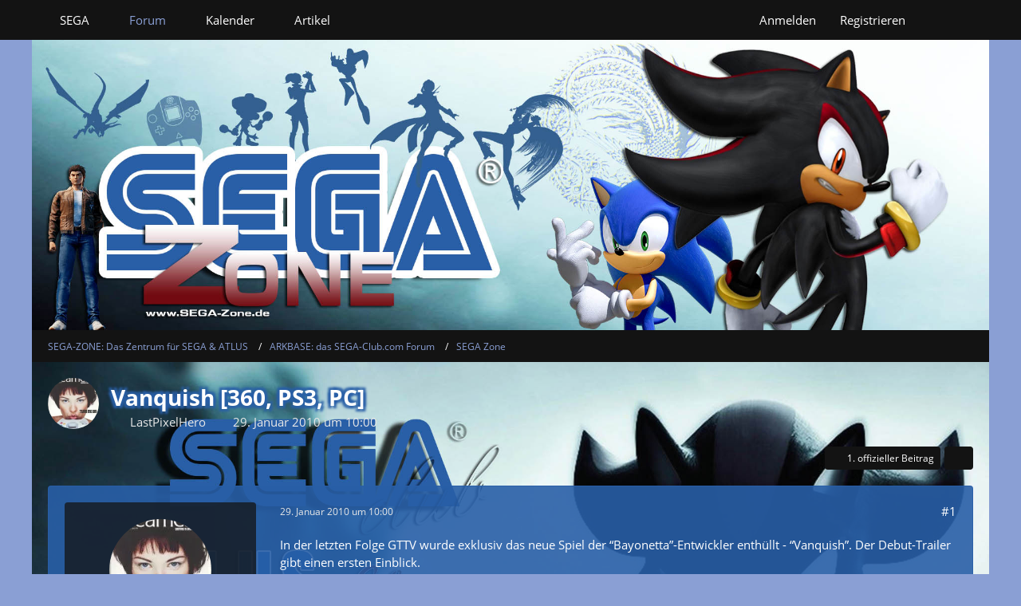

--- FILE ---
content_type: text/html; charset=UTF-8
request_url: https://forum.sega-club.com/forum/index.php?thread/2416-vanquish-360-ps3-pc/&postID=95260
body_size: 25053
content:









<!DOCTYPE html>
<html
	dir="ltr"
	lang="de"
	data-color-scheme="light"
>

<head>
	<meta charset="utf-8">
		
	<title>Vanquish [360, PS3, PC] - SEGA Zone - SEGA-ZONE: Das Zentrum für SEGA &amp; ATLUS</title>
	
	<meta name="viewport" content="width=device-width, initial-scale=1">
<meta name="format-detection" content="telephone=no">
<meta property="og:site_name" content="SEGA-ZONE: Das Zentrum für SEGA &amp; ATLUS">
<meta property="og:image" content="https://forum.sega-club.com/images/style-2/custom/Zone-Logo_sm.jpg">
<meta property="og:title" content="Vanquish [360, PS3, PC] - SEGA-ZONE: Das Zentrum für SEGA &amp; ATLUS">
<meta property="og:url" content="https://forum.sega-club.com/forum/index.php?thread/2416-vanquish-360-ps3-pc/">
<meta property="og:type" content="article">
<meta property="og:description" content="In der letzten Folge GTTV wurde exklusiv das neue Spiel der “Bayonetta”-Entwickler enthüllt - “Vanquish”. Der Debut-Trailer gibt einen ersten Einblick.

Demnach scheint der neue Titel des japanischen Entwicklerteams ein futuristischer Shooter zu sein.…">
<meta name="description" content="In der letzten Folge GTTV wurde exklusiv das neue Spiel der “Bayonetta”-Entwickler enthüllt - “Vanquish”. Der Debut-Trailer gibt einen ersten Einblick.

Demnach scheint der neue Titel des japanischen Entwicklerteams ein futuristischer Shooter zu sein.…">
<meta name="keywords" content="SEGA, PS3, Xbox 360, PC, Steam, Vanquish, Platinum Games">

<!-- Stylesheets -->
<link rel="stylesheet" type="text/css" href="https://forum.sega-club.com/style/style-2.css?m=1769595319"><link rel="preload" href="https://forum.sega-club.com/font/families/Open%20Sans/OpenSans-Regular.woff2?v=1614334343" as="font" crossorigin>

<meta name="timezone" content="Europe/Berlin">


<script data-cfasync="false">
	var WCF_PATH = 'https://forum.sega-club.com/';
	var WSC_API_URL = 'https://forum.sega-club.com/';
	var WSC_RPC_API_URL = 'https://forum.sega-club.com/index.php?api/rpc/';
	
	var LANGUAGE_ID = 1;
	var LANGUAGE_USE_INFORMAL_VARIANT = false;
	var TIME_NOW = 1769626317;
	var LAST_UPDATE_TIME = 1768730201;
	var ENABLE_DEBUG_MODE = false;
	var ENABLE_PRODUCTION_DEBUG_MODE = true;
	var ENABLE_DEVELOPER_TOOLS = false;
	var PAGE_TITLE = 'SEGA-ZONE: Das Zentrum für SEGA &amp; ATLUS';
	
	var REACTION_TYPES = {"1":{"title":"Gef\u00e4llt mir","renderedIcon":"<img\n\tsrc=\"https:\/\/forum.sega-club.com\/images\/reaction\/like.svg\"\n\talt=\"Gef\u00e4llt mir\"\n\tclass=\"reactionType\"\n\tdata-reaction-type-id=\"1\"\n>","iconPath":"https:\/\/forum.sega-club.com\/images\/reaction\/like.svg","showOrder":1,"reactionTypeID":1,"isAssignable":1},"2":{"title":"Danke","renderedIcon":"<img\n\tsrc=\"https:\/\/forum.sega-club.com\/images\/reaction\/thanks.svg\"\n\talt=\"Danke\"\n\tclass=\"reactionType\"\n\tdata-reaction-type-id=\"2\"\n>","iconPath":"https:\/\/forum.sega-club.com\/images\/reaction\/thanks.svg","showOrder":2,"reactionTypeID":2,"isAssignable":1},"3":{"title":"Haha","renderedIcon":"<img\n\tsrc=\"https:\/\/forum.sega-club.com\/images\/reaction\/haha.svg\"\n\talt=\"Haha\"\n\tclass=\"reactionType\"\n\tdata-reaction-type-id=\"3\"\n>","iconPath":"https:\/\/forum.sega-club.com\/images\/reaction\/haha.svg","showOrder":3,"reactionTypeID":3,"isAssignable":1},"4":{"title":"Verwirrend","renderedIcon":"<img\n\tsrc=\"https:\/\/forum.sega-club.com\/images\/reaction\/confused.svg\"\n\talt=\"Verwirrend\"\n\tclass=\"reactionType\"\n\tdata-reaction-type-id=\"4\"\n>","iconPath":"https:\/\/forum.sega-club.com\/images\/reaction\/confused.svg","showOrder":4,"reactionTypeID":4,"isAssignable":1},"5":{"title":"Traurig","renderedIcon":"<img\n\tsrc=\"https:\/\/forum.sega-club.com\/images\/reaction\/sad.svg\"\n\talt=\"Traurig\"\n\tclass=\"reactionType\"\n\tdata-reaction-type-id=\"5\"\n>","iconPath":"https:\/\/forum.sega-club.com\/images\/reaction\/sad.svg","showOrder":5,"reactionTypeID":5,"isAssignable":1},"6":{"title":"Gef\u00e4llt mir nicht","renderedIcon":"<img\n\tsrc=\"https:\/\/forum.sega-club.com\/images\/reaction\/thumbsDown.svg\"\n\talt=\"Gef\u00e4llt mir nicht\"\n\tclass=\"reactionType\"\n\tdata-reaction-type-id=\"6\"\n>","iconPath":"https:\/\/forum.sega-club.com\/images\/reaction\/thumbsDown.svg","showOrder":6,"reactionTypeID":6,"isAssignable":1}};
	
	
	</script>

<script data-cfasync="false" src="https://forum.sega-club.com/js/WoltLabSuite/WebComponent.min.js?v=1768730201"></script>
<script data-cfasync="false" src="https://forum.sega-club.com/js/preload/de.preload.js?v=1768730201"></script>

<script data-cfasync="false" src="https://forum.sega-club.com/js/WoltLabSuite.Core.min.js?v=1768730201"></script>
<script data-cfasync="false">
requirejs.config({
	baseUrl: 'https://forum.sega-club.com/js',
	urlArgs: 't=1768730201'
	
});

window.addEventListener('pageshow', function(event) {
	if (event.persisted) {
		window.location.reload();
	}
});

</script>












<script data-cfasync="false" src="https://forum.sega-club.com/js/WoltLabSuite.Forum.min.js?v=1768730201"></script>

<script data-cfasync="false" src="https://forum.sega-club.com/js/WoltLabSuite.Gallery.min.js?v=1768730201"></script>

<script data-cfasync="false" src="https://forum.sega-club.com/js/WoltLabSuite.Calendar.min.js?v=1768730201"></script>


<noscript>
	<style>
		.jsOnly {
			display: none !important;
		}
		
		.noJsOnly {
			display: block !important;
		}
	</style>
</noscript>



	
	
	<script type="application/ld+json">
{
"@context": "http://schema.org",
"@type": "WebSite",
"url": "https:\/\/forum.sega-club.com\/forum\/",
"potentialAction": {
"@type": "SearchAction",
"target": "https:\/\/forum.sega-club.com\/index.php?search\/&q={search_term_string}",
"query-input": "required name=search_term_string"
}
}
</script>
<link rel="apple-touch-icon" sizes="180x180" href="https://forum.sega-club.com/images/favicon/default.apple-touch-icon.png">
<link rel="manifest" href="https://forum.sega-club.com/images/style-2/manifest-1.json">
<link rel="icon" type="image/png" sizes="48x48" href="https://forum.sega-club.com/images/favicon/default.favicon-48x48.png">
<meta name="msapplication-config" content="https://forum.sega-club.com/images/favicon/default.browserconfig.xml">
<meta name="theme-color" content="#8a9fd4">
<script>
	{
		document.querySelector('meta[name="theme-color"]').content = window.getComputedStyle(document.documentElement).getPropertyValue("--wcfPageThemeColor");
	}
</script>

	
			<link rel="canonical" href="https://forum.sega-club.com/forum/index.php?thread/2416-vanquish-360-ps3-pc/">
		
						<link rel="next" href="https://forum.sega-club.com/forum/index.php?thread/2416-vanquish-360-ps3-pc/&amp;pageNo=2">
		
		</head>

<body id="tpl_wbb_thread"
	itemscope itemtype="http://schema.org/WebPage" itemid="https://forum.sega-club.com/forum/index.php?thread/2416-vanquish-360-ps3-pc/"	data-template="thread" data-application="wbb" data-page-id="55" data-page-identifier="com.woltlab.wbb.Thread"	data-board-id="3" data-thread-id="2416"	class="">

<span id="top"></span>

<div id="pageContainer" class="pageContainer">
	
	
	<div id="pageHeaderContainer" class="pageHeaderContainer">
	<header id="pageHeader" class="pageHeader">
		<div id="pageHeaderPanel" class="pageHeaderPanel">
			<div class="layoutBoundary">
				<div class="box mainMenu" data-box-identifier="com.woltlab.wcf.MainMenu">
			
		
	<div class="boxContent">
		<nav aria-label="Hauptmenü">
	<ol class="boxMenu">
		
		
					<li class=" boxMenuHasChildren" data-identifier="com.woltlab.wcf.generic43">
				<a href="https://sega-club.com" target="_blank" rel="nofollow noopener" class="boxMenuLink">
					<span class="boxMenuLinkTitle">SEGA</span>
																<fa-icon size="16" name="caret-down" solid></fa-icon>
									</a>
				
				<ol class="boxMenuDepth1">				
									<li class="" data-identifier="com.woltlab.wcf.generic44">
				<a href="https://sega-club.com/sega" target="_blank" rel="nofollow noopener" class="boxMenuLink">
					<span class="boxMenuLinkTitle">SEGA-Club.com</span>
														</a>
				
				</li>				
									<li class="" data-identifier="com.woltlab.wcf.generic45">
				<a href="http://atlus-club.com" target="_blank" rel="nofollow noopener" class="boxMenuLink">
					<span class="boxMenuLinkTitle">ATLUS-Club.com</span>
														</a>
				
				</li>				
									<li class="" data-identifier="com.woltlab.wcf.generic48">
				<a href="http://shenmue-saga.com" target="_blank" rel="nofollow noopener" class="boxMenuLink">
					<span class="boxMenuLinkTitle">Shenmue-Saga.com</span>
														</a>
				
				</li>				
									<li class="" data-identifier="com.woltlab.wcf.generic46">
				<a href="http://sonic-club.de" target="_blank" rel="nofollow noopener" class="boxMenuLink">
					<span class="boxMenuLinkTitle">SONIC-Club.de</span>
														</a>
				
				</li>				
									<li class="" data-identifier="com.woltlab.wcf.generic47">
				<a href="http://dc-powerbase.eu" target="_blank" rel="nofollow noopener" class="boxMenuLink">
					<span class="boxMenuLinkTitle">DC-Powerbase.eu</span>
														</a>
				
				</li>				
									</ol></li>									<li class="active boxMenuHasChildren" data-identifier="com.woltlab.wbb.BoardList">
				<a href="https://forum.sega-club.com/forum/" class="boxMenuLink" aria-current="page">
					<span class="boxMenuLinkTitle">Forum</span>
																<fa-icon size="16" name="caret-down" solid></fa-icon>
									</a>
				
				<ol class="boxMenuDepth1">				
									<li class="" data-identifier="com.woltlab.wcf.Dashboard">
				<a href="https://forum.sega-club.com/index.php?dashboard/" class="boxMenuLink">
					<span class="boxMenuLinkTitle">Dashboard</span>
														</a>
				
				</li>				
									</ol></li>									<li class=" boxMenuHasChildren" data-identifier="com.woltlab.calendar.Calendar">
				<a href="https://forum.sega-club.com/calendar/" class="boxMenuLink">
					<span class="boxMenuLinkTitle">Kalender</span>
																<fa-icon size="16" name="caret-down" solid></fa-icon>
									</a>
				
				<ol class="boxMenuDepth1">				
									<li class="" data-identifier="com.woltlab.calendar.UpcomingEventList">
				<a href="https://forum.sega-club.com/calendar/index.php?upcoming-event-list/" class="boxMenuLink">
					<span class="boxMenuLinkTitle">Anstehende Termine</span>
														</a>
				
				</li>				
									</ol></li>									<li class="" data-identifier="com.woltlab.wcf.ArticleList">
				<a href="https://forum.sega-club.com/index.php?article-list/" class="boxMenuLink">
					<span class="boxMenuLinkTitle">Artikel</span>
														</a>
				
				</li>				
																	
		
	</ol>
</nav>	</div>
</div><button type="button" class="pageHeaderMenuMobile" aria-expanded="false" aria-label="Menü">
	<span class="pageHeaderMenuMobileInactive">
		<fa-icon size="32" name="bars"></fa-icon>
	</span>
	<span class="pageHeaderMenuMobileActive">
		<fa-icon size="32" name="xmark"></fa-icon>
	</span>
</button>
				
				<nav id="topMenu" class="userPanel">
	<ul class="userPanelItems">
								<li id="userLogin">
				<a
					class="loginLink"
					href="https://forum.sega-club.com/index.php?login/&amp;url=https%3A%2F%2Fforum.sega-club.com%2Fforum%2Findex.php%3Fthread%2F2416-vanquish-360-ps3-pc%2F%26postID%3D95260"
					rel="nofollow"
				>Anmelden</a>
			</li>
							<li id="userRegistration">
					<a
						class="registrationLink"
						href="https://forum.sega-club.com/index.php?register/"
						rel="nofollow"
					>Registrieren</a>
				</li>
							
								
							
		<!-- page search -->
		<li>
			<a href="https://forum.sega-club.com/index.php?search/" id="userPanelSearchButton" class="jsTooltip" title="Suche"><fa-icon size="32" name="magnifying-glass"></fa-icon> <span>Suche</span></a>
		</li>
	</ul>
</nav>
	<a
		href="https://forum.sega-club.com/index.php?login/&amp;url=https%3A%2F%2Fforum.sega-club.com%2Fforum%2Findex.php%3Fthread%2F2416-vanquish-360-ps3-pc%2F%26postID%3D95260"
		class="userPanelLoginLink jsTooltip"
		title="Anmelden"
		rel="nofollow"
	>
		<fa-icon size="32" name="arrow-right-to-bracket"></fa-icon>
	</a>
			</div>
		</div>
		
		<div id="pageHeaderFacade" class="pageHeaderFacade">
			<div class="layoutBoundary">
				<div id="pageHeaderLogo" class="pageHeaderLogo">
		
	<a href="https://forum.sega-club.com/forum/" aria-label="SEGA-ZONE: Das Zentrum für SEGA &amp; ATLUS">
		<img src="https://forum.sega-club.com/images/style-2/pageLogo-6873c4c1.png" alt="" class="pageHeaderLogoLarge" height="210" width="819" loading="eager">
		<img src="https://forum.sega-club.com/images/style-2/pageLogoMobile-6dc8ad9d.png" alt="" class="pageHeaderLogoSmall" height="210" width="819" loading="eager">
		
		
	</a>
</div>
				
					

					
		
			
	
<button type="button" id="pageHeaderSearchMobile" class="pageHeaderSearchMobile" aria-expanded="false" aria-label="Suche">
	<fa-icon size="32" name="magnifying-glass"></fa-icon>
</button>

<div id="pageHeaderSearch" class="pageHeaderSearch">
	<form method="post" action="https://forum.sega-club.com/index.php?search/">
		<div id="pageHeaderSearchInputContainer" class="pageHeaderSearchInputContainer">
			<div class="pageHeaderSearchType dropdown">
				<a href="#" class="button dropdownToggle" id="pageHeaderSearchTypeSelect">
					<span class="pageHeaderSearchTypeLabel">Dieses Thema</span>
					<fa-icon size="16" name="caret-down" solid></fa-icon>
				</a>
				<ul class="dropdownMenu">
					<li><a href="#" data-extended-link="https://forum.sega-club.com/index.php?search/&amp;extended=1" data-object-type="everywhere">Alles</a></li>
					<li class="dropdownDivider"></li>
					
											<li><a href="#" data-extended-link="https://forum.sega-club.com/index.php?search/&amp;extended=1&amp;type=com.woltlab.wbb.post" data-object-type="com.woltlab.wbb.post" data-parameters='{ "threadID": 2416 }'>Dieses Thema</a></li>		<li><a href="#" data-extended-link="https://forum.sega-club.com/index.php?search/&amp;extended=1&amp;type=com.woltlab.wbb.post" data-object-type="com.woltlab.wbb.post" data-parameters='{ "boardID": 3 }'>Dieses Forum</a></li>
						
						<li class="dropdownDivider"></li>
					
					
																		<li><a href="#" data-extended-link="https://forum.sega-club.com/index.php?search/&amp;type=com.woltlab.wcf.article&amp;extended=1" data-object-type="com.woltlab.wcf.article">Artikel</a></li>
																								<li><a href="#" data-extended-link="https://forum.sega-club.com/index.php?search/&amp;type=com.woltlab.wcf.page&amp;extended=1" data-object-type="com.woltlab.wcf.page">Seiten</a></li>
																																			<li><a href="#" data-extended-link="https://forum.sega-club.com/index.php?search/&amp;type=com.woltlab.wbb.post&amp;extended=1" data-object-type="com.woltlab.wbb.post">Forum</a></li>
																																														<li><a href="#" data-extended-link="https://forum.sega-club.com/index.php?search/&amp;type=com.woltlab.calendar.event&amp;extended=1" data-object-type="com.woltlab.calendar.event">Termine</a></li>
																
					<li class="dropdownDivider"></li>
					<li><a class="pageHeaderSearchExtendedLink" href="https://forum.sega-club.com/index.php?search/&amp;extended=1">Erweiterte Suche</a></li>
				</ul>
			</div>
			
			<input type="search" name="q" id="pageHeaderSearchInput" class="pageHeaderSearchInput" placeholder="Suchbegriff eingeben" autocomplete="off" value="">
			
			<button type="submit" class="pageHeaderSearchInputButton button" title="Suche">
				<fa-icon size="16" name="magnifying-glass"></fa-icon>
			</button>
			
			<div id="pageHeaderSearchParameters"></div>
			
					</div>
	</form>
</div>

	
			</div>
		</div>
	</header>
	
	
</div>
	
	
	
	
	
	<div class="pageNavigation">
	<div class="layoutBoundary">
			<nav class="breadcrumbs" aria-label="Verlaufsnavigation">
		<ol class="breadcrumbs__list" itemprop="breadcrumb" itemscope itemtype="http://schema.org/BreadcrumbList">
			<li class="breadcrumbs__item" title="SEGA-ZONE: Das Zentrum für SEGA &amp; ATLUS" itemprop="itemListElement" itemscope itemtype="http://schema.org/ListItem">
							<a class="breadcrumbs__link" href="https://forum.sega-club.com/forum/" itemprop="item">
																<span class="breadcrumbs__title" itemprop="name">SEGA-ZONE: Das Zentrum für SEGA &amp; ATLUS</span>
							</a>
															<meta itemprop="position" content="1">
																					</li>
														
											<li class="breadcrumbs__item" title="ARKBASE: das SEGA-Club.com Forum" itemprop="itemListElement" itemscope itemtype="http://schema.org/ListItem">
							<a class="breadcrumbs__link" href="https://forum.sega-club.com/forum/index.php?board/81-arkbase-das-sega-club-com-forum/" itemprop="item">
																<span class="breadcrumbs__title" itemprop="name">ARKBASE: das SEGA-Club.com Forum</span>
							</a>
															<meta itemprop="position" content="2">
																					</li>
														
											<li class="breadcrumbs__item" title="SEGA Zone" itemprop="itemListElement" itemscope itemtype="http://schema.org/ListItem">
							<a class="breadcrumbs__link" href="https://forum.sega-club.com/forum/index.php?board/3-sega-zone/" itemprop="item">
																	<span class="breadcrumbs__parent_indicator">
										<fa-icon size="16" name="arrow-left-long"></fa-icon>
									</span>
																<span class="breadcrumbs__title" itemprop="name">SEGA Zone</span>
							</a>
															<meta itemprop="position" content="3">
																					</li>
		</ol>
	</nav>
	</div>
</div>
	
	
	
	<section id="main" class="main" role="main" 	itemprop="mainEntity" itemscope itemtype="http://schema.org/DiscussionForumPosting"
	itemid="https://forum.sega-club.com/forum/index.php?thread/2416-vanquish-360-ps3-pc/#post93565"
>
		<div class="layoutBoundary">
			

						
			<div id="content" class="content">
								
																<header class="contentHeader messageGroupContentHeader wbbThread" data-thread-id="2416" data-is-closed="0" data-is-deleted="0" data-is-disabled="0" data-is-sticky="0" data-is-announcement="0" data-is-link="0">
		<div class="contentHeaderIcon">
			<img src="https://forum.sega-club.com/images/avatars/44/107-44d12200225e8132888750df0b3a62693c5bf31b.webp" width="64" height="64" alt="" class="userAvatarImage" loading="lazy">
															
		</div>

		<div class="contentHeaderTitle">
			<h1 class="contentTitle" itemprop="name headline">Vanquish [360, PS3, PC]</h1>
			<ul class="inlineList contentHeaderMetaData">
				

				

									<li>
						<fa-icon size="16" name="user"></fa-icon>
						<a href="https://forum.sega-club.com/index.php?user/165-lastpixelhero/" data-object-id="165" class="userLink">LastPixelHero</a>					</li>
				
				<li>
					<fa-icon size="16" name="clock"></fa-icon>
					<a href="https://forum.sega-club.com/forum/index.php?thread/2416-vanquish-360-ps3-pc/"><woltlab-core-date-time date="2010-01-29T09:00:59+00:00">29. Januar 2010 um 10:00</woltlab-core-date-time></a>
				</li>

				
				
				
			</ul>

			<meta itemprop="url" content="https://forum.sega-club.com/forum/index.php?thread/2416-vanquish-360-ps3-pc/">
			<meta itemprop="commentCount" content="59">
					</div>

		
	</header>
													
				
				
				
				
				

				




	<div class="contentInteraction">
					<div class="contentInteractionPagination paginationTop">
				<woltlab-core-pagination page="1" count="3" url="https://forum.sega-club.com/forum/index.php?thread/2416-vanquish-360-ps3-pc/"></woltlab-core-pagination>			</div>
		
					<div class="contentInteractionButtonContainer">
									<div class="contentInteractionButtons">
						<a href="https://forum.sega-club.com/forum/index.php?thread/2416-vanquish-360-ps3-pc/&amp;postID=93817#post93817" class="contentInteractionButton button small"><fa-icon size="16" name="arrow-right"></fa-icon> <span>1. offizieller Beitrag</span></a>					</div>
				
									 <div class="contentInteractionShareButton">
						<button type="button" class="button small wsShareButton jsTooltip" title="Teilen" data-link="https://forum.sega-club.com/forum/index.php?thread/2416-vanquish-360-ps3-pc/" data-link-title="Vanquish [360, PS3, PC]" data-bbcode="[thread]2416[/thread]">
		<fa-icon size="16" name="share-nodes"></fa-icon>
	</button>					</div>
				
							</div>
			</div>


	<div class="section">
		<ul
			class="wbbThreadPostList messageList jsClipboardContainer"
			data-is-last-page="false"
			data-last-post-time="1496336096"
			data-page-no="1"
			data-type="com.woltlab.wbb.post"
		>
							



			
		
		
		
	
	
			<li
			id="post93565"
			class="
				anchorFixedHeader
				messageGroupStarter											"
		>
			<article class="wbbPost message messageSidebarOrientationLeft jsClipboardObject jsMessage userOnlineGroupMarking3"
				data-post-id="93565" data-can-edit="0" data-can-edit-inline="0"
				data-is-closed="0" data-is-deleted="0" data-is-disabled="0"
								data-object-id="93565" data-object-type="com.woltlab.wbb.likeablePost" data-user-id="165"											>
				<meta itemprop="datePublished" content="2010-01-29T10:00:59+01:00">
													 
	
<aside role="presentation" class="messageSidebar member" itemprop="author" itemscope itemtype="http://schema.org/Person">
	<div class="messageAuthor">
		
		
								
							<div class="userAvatar">
					<a href="https://forum.sega-club.com/index.php?user/165-lastpixelhero/" aria-hidden="true" tabindex="-1"><img src="https://forum.sega-club.com/images/avatars/44/107-44d12200225e8132888750df0b3a62693c5bf31b.webp" width="128" height="128" alt="" class="userAvatarImage" loading="lazy"></a>					
									</div>
						
			<div class="messageAuthorContainer">
				<a href="https://forum.sega-club.com/index.php?user/165-lastpixelhero/" class="username userLink" data-object-id="165" itemprop="url">
					<span itemprop="name">LastPixelHero</span>
				</a>
														
					
							</div>
			
												<div class="userTitle">
						<span class="badge userTitleBadge">DreamOn</span>
					</div>
				
				
							
						</div>
	
			
		
									<div class="userCredits">
					<dl class="plain dataList">
						<dt><a href="#" class="activityPointsDisplay jsTooltip" title="Ringe von LastPixelHero anzeigen" data-user-id="165">Ringe</a></dt>
								<dd>6.925</dd>
														
														
														
								<dt><a href="https://forum.sega-club.com/forum/index.php?user-post-list/165-lastpixelhero/" title="Beiträge von LastPixelHero" class="jsTooltip">Beiträge</a></dt>
	<dd>1.344</dd>

							
																																																															<dt>Geschlecht</dt>
											<dd>Männlich</dd>
					</dl>
				</div>
			
				
		
	</aside>
				
				<div class="messageContent">
					<header class="messageHeader">
						<div class="messageHeaderBox">
							<ul class="messageHeaderMetaData">
								<li><a href="https://forum.sega-club.com/forum/index.php?thread/2416-vanquish-360-ps3-pc/&amp;postID=93565#post93565" rel="nofollow" class="permalink messagePublicationTime"><woltlab-core-date-time date="2010-01-29T09:00:59+00:00">29. Januar 2010 um 10:00</woltlab-core-date-time></a></li>
								
								
							</ul>
							
							<ul class="messageStatus">
																																																
								
							</ul>
						</div>
						
						<ul class="messageQuickOptions">
															
														
															<li>
									<a href="https://forum.sega-club.com/forum/index.php?thread/2416-vanquish-360-ps3-pc/&amp;postID=93565#post93565" rel="nofollow" class="jsTooltip wsShareButton" title="Teilen" data-link-title="Vanquish [360, PS3, PC]">#1</a>
								</li>
														
														
							
						</ul>
						
						
					</header>
					
					<div class="messageBody">
												
												
						
						
						<div class="messageText" itemprop="text">
														
							<p>In der letzten Folge GTTV wurde exklusiv das neue Spiel der “Bayonetta”-Entwickler enthüllt - “Vanquish”. Der Debut-Trailer gibt einen ersten Einblick.</p><p>Demnach scheint der neue Titel des japanischen Entwicklerteams ein futuristischer Shooter zu sein. Wie im Trailer zu sehen ist, werden die USA von einer fremden Streitmacht angegriffen - möglicherweise Außerirdische.</p><p>“Vanquish” stammt vom “Resident Evil”-Designer Shinji Mikami. Auf welchen Plattformen das Spiel erscheinen wird, wurde nicht erwä.Meines Wissens ist es wieder gepublished von Sega.</p><p><a href="http://www.youtube.com/watch?v=0AlyO06Y060" class="externalURL" target="_blank" rel="nofollow noopener ugc">First Teaser</a></p>						</div>
						
						
					</div>
					
					<footer class="messageFooter">
												
													<div class="messageSignature">
								<div><p><img src="http://s3.imgimg.de/uploads/jetsetradioxblabanner56c3e969jpg.jpg" class="jsResizeImage"></p><p><strong>Dreamcast Foundation Member</strong></p></div>
							</div>
												
						
						
						<div class="messageFooterNotes">
														
														
														
														
							
						</div>
						
						<div class="messageFooterGroup">
							
																	
	<woltlab-core-reaction-summary
		data="[]"
		object-type="com.woltlab.wbb.likeablePost"
		object-id="93565"
		selected-reaction="0"
	></woltlab-core-reaction-summary>
							
							<ul class="messageFooterButtonsExtra buttonList smallButtons jsMobileNavigationExtra">
																																								
							</ul>
							
							<ul class="messageFooterButtons buttonList smallButtons jsMobileNavigation">
																<li class="jsQuoteMessage" data-object-id="93565" data-is-quoted="0"><a href="#" title="Zitieren" class="button jsTooltip"><fa-icon size="16" name="quote-left"></fa-icon> <span class="invisible">Zitieren</span></a></li>																								
							</ul>
						</div>

						
					</footer>
				</div>
			</article>
		</li>
		
	
	
		
		
				
		
		
		
	
	
			<li
			id="post93817"
			class="
				anchorFixedHeader
												wbbPostOfficial			"
		>
			<article class="wbbPost message messageSidebarOrientationLeft jsClipboardObject jsMessage userOnlineGroupMarking4"
				data-post-id="93817" data-can-edit="0" data-can-edit-inline="0"
				data-is-closed="0" data-is-deleted="0" data-is-disabled="0"
								data-object-id="93817" data-object-type="com.woltlab.wbb.likeablePost" data-user-id="1"													itemprop="comment"
					itemscope itemtype="http://schema.org/Comment"
					itemid="https://forum.sega-club.com/forum/index.php?thread/2416-vanquish-360-ps3-pc/&amp;postID=93817#post93817"
							>
				<meta itemprop="datePublished" content="2010-02-06T11:19:15+01:00">
													<meta itemprop="url" content="https://forum.sega-club.com/forum/index.php?thread/2416-vanquish-360-ps3-pc/&amp;postID=93817#post93817">
								
<aside role="presentation" class="messageSidebar member" itemprop="author" itemscope itemtype="http://schema.org/Person">
	<div class="messageAuthor">
		
		
								
							<div class="userAvatar">
					<a href="https://forum.sega-club.com/index.php?user/1-astrotiger/" aria-hidden="true" tabindex="-1"><img src="https://forum.sega-club.com/images/avatars/da/187-dabcd7dbef49cfa17ea11d51d94cbe799a1e5e0c.webp" width="128" height="128" alt="" class="userAvatarImage" loading="lazy"></a>					
									</div>
						
			<div class="messageAuthorContainer">
				<a href="https://forum.sega-club.com/index.php?user/1-astrotiger/" class="username userLink" data-object-id="1" itemprop="url">
					<span itemprop="name">AstroTiger</span>
				</a>
														
					
							</div>
			
												<div class="userTitle">
						<span class="badge userTitleBadge blue">Administrator</span>
					</div>
				
				
							
						</div>
	
			
		
									<div class="userCredits">
					<dl class="plain dataList">
						<dt><a href="https://forum.sega-club.com/index.php?user/1-astrotiger/#likes" class="jsTooltip" title="Erhaltene Reaktionen von AstroTiger">Reaktionen</a></dt>
								<dd>490</dd>
														
															<dt><a href="#" class="activityPointsDisplay jsTooltip" title="Ringe von AstroTiger anzeigen" data-user-id="1">Ringe</a></dt>
								<dd>96.390</dd>
														
														
															<dt><a href="https://forum.sega-club.com/index.php?article-list/&amp;userID=1" class="jsTooltip" title="Artikel von AstroTiger">Artikel</a></dt>
								<dd>1</dd>
														
								<dt><a href="https://forum.sega-club.com/forum/index.php?user-post-list/1-astrotiger/" title="Beiträge von AstroTiger" class="jsTooltip">Beiträge</a></dt>
	<dd>18.096</dd>
	<dt><a href="https://forum.sega-club.com/gallery/index.php?user-image-list/1-astrotiger/" title="Bilder von AstroTiger" class="jsTooltip">Bilder</a></dt>
	<dd>25</dd>

							
																																																															<dt>Geschlecht</dt>
											<dd>Männlich</dd>
																																																																			<dt>Wohnort</dt>
											<dd>Bad Homburg</dd>
																																																																																				<dt>Ich spiele derzeit</dt>
											<dd>VF5: REVO World Stage, Shenmue</dd>
					</dl>
				</div>
			
				
		
	</aside>
				
				<div class="messageContent">
					<header class="messageHeader">
						<div class="messageHeaderBox">
							<ul class="messageHeaderMetaData">
								<li><a href="https://forum.sega-club.com/forum/index.php?thread/2416-vanquish-360-ps3-pc/&amp;postID=93817#post93817" rel="nofollow" class="permalink messagePublicationTime"><woltlab-core-date-time date="2010-02-06T10:19:15+00:00">6. Februar 2010 um 11:19</woltlab-core-date-time></a></li>
								
								
							</ul>
							
							<ul class="messageStatus">
																																								<li><span class="badge label blue jsIconOfficial">Offizieller Beitrag</span></li>								
								
							</ul>
						</div>
						
						<ul class="messageQuickOptions">
															
														
															<li>
									<a href="https://forum.sega-club.com/forum/index.php?thread/2416-vanquish-360-ps3-pc/&amp;postID=93817#post93817" rel="nofollow" class="jsTooltip wsShareButton" title="Teilen" data-link-title="Vanquish [360, PS3, PC]">#2</a>
								</li>
														
														
							
						</ul>
						
						
					</header>
					
					<div class="messageBody">
												
												
						
						
						<div class="messageText" itemprop="text">
														
							<p>Joah, vier Spiele sollten ja kommen über SEGA und das ist erstmal das letzte der Ankündigungen. Bin gespannt, was das Spiel hermachen wird. Bisher haben wir ja nur zwei Titel wirklich zu sehen bekommen: Bayonetta &amp; Madworld. Ich bin mal gespannt...</p>						</div>
						
						
					</div>
					
					<footer class="messageFooter">
												
													<div class="messageSignature">
								<div><p class="text-right"><sub>I have a Dreamcast! </sub><sup></sup><img src="https://forum.sega-club.com/images/smilies/birthday.gif" alt=":dcfun:" title="Dreamcast-Fun" class="smiley" height="64" width="32" loading="eager" translate="no"></p></div>
							</div>
												
						
						
						<div class="messageFooterNotes">
														
														
														
														
							
						</div>
						
						<div class="messageFooterGroup">
							
																	
	<woltlab-core-reaction-summary
		data="[]"
		object-type="com.woltlab.wbb.likeablePost"
		object-id="93817"
		selected-reaction="0"
	></woltlab-core-reaction-summary>
							
							<ul class="messageFooterButtonsExtra buttonList smallButtons jsMobileNavigationExtra">
																																																												<li><a href="https://forum.sega-club.com/forum/index.php?thread/2416-vanquish-360-ps3-pc/&amp;postID=94687#post94687" title="Nächster offizieller Beitrag" class="button jsTooltip"><fa-icon size="16" name="arrow-right"></fa-icon> <span class="invisible">Nächster offizieller Beitrag</span></a></li>
																									
							</ul>
							
							<ul class="messageFooterButtons buttonList smallButtons jsMobileNavigation">
																<li class="jsQuoteMessage" data-object-id="93817" data-is-quoted="0"><a href="#" title="Zitieren" class="button jsTooltip"><fa-icon size="16" name="quote-left"></fa-icon> <span class="invisible">Zitieren</span></a></li>																								
							</ul>
						</div>

						
					</footer>
				</div>
			</article>
		</li>
		
	
	
		
		
				
		
		
		
	
	
			<li
			id="post94628"
			class="
				anchorFixedHeader
				messageGroupStarter											"
		>
			<article class="wbbPost message messageSidebarOrientationLeft jsClipboardObject jsMessage userOnlineGroupMarking3"
				data-post-id="94628" data-can-edit="0" data-can-edit-inline="0"
				data-is-closed="0" data-is-deleted="0" data-is-disabled="0"
								data-object-id="94628" data-object-type="com.woltlab.wbb.likeablePost" data-user-id="165"													itemprop="comment"
					itemscope itemtype="http://schema.org/Comment"
					itemid="https://forum.sega-club.com/forum/index.php?thread/2416-vanquish-360-ps3-pc/&amp;postID=94628#post94628"
							>
				<meta itemprop="datePublished" content="2010-03-04T22:25:53+01:00">
													<meta itemprop="url" content="https://forum.sega-club.com/forum/index.php?thread/2416-vanquish-360-ps3-pc/&amp;postID=94628#post94628">
								
<aside role="presentation" class="messageSidebar member" itemprop="author" itemscope itemtype="http://schema.org/Person">
	<div class="messageAuthor">
		
		
								
							<div class="userAvatar">
					<a href="https://forum.sega-club.com/index.php?user/165-lastpixelhero/" aria-hidden="true" tabindex="-1"><img src="https://forum.sega-club.com/images/avatars/44/107-44d12200225e8132888750df0b3a62693c5bf31b.webp" width="128" height="128" alt="" class="userAvatarImage" loading="lazy"></a>					
									</div>
						
			<div class="messageAuthorContainer">
				<a href="https://forum.sega-club.com/index.php?user/165-lastpixelhero/" class="username userLink" data-object-id="165" itemprop="url">
					<span itemprop="name">LastPixelHero</span>
				</a>
														
					
							</div>
			
												<div class="userTitle">
						<span class="badge userTitleBadge">DreamOn</span>
					</div>
				
				
							
						</div>
	
			
		
									<div class="userCredits">
					<dl class="plain dataList">
						<dt><a href="#" class="activityPointsDisplay jsTooltip" title="Ringe von LastPixelHero anzeigen" data-user-id="165">Ringe</a></dt>
								<dd>6.925</dd>
														
														
														
								<dt><a href="https://forum.sega-club.com/forum/index.php?user-post-list/165-lastpixelhero/" title="Beiträge von LastPixelHero" class="jsTooltip">Beiträge</a></dt>
	<dd>1.344</dd>

							
																																																															<dt>Geschlecht</dt>
											<dd>Männlich</dd>
					</dl>
				</div>
			
				
		
	</aside>
				
				<div class="messageContent">
					<header class="messageHeader">
						<div class="messageHeaderBox">
							<ul class="messageHeaderMetaData">
								<li><a href="https://forum.sega-club.com/forum/index.php?thread/2416-vanquish-360-ps3-pc/&amp;postID=94628#post94628" rel="nofollow" class="permalink messagePublicationTime"><woltlab-core-date-time date="2010-03-04T21:25:53+00:00">4. März 2010 um 22:25</woltlab-core-date-time></a></li>
								
								
							</ul>
							
							<ul class="messageStatus">
																																																
								
							</ul>
						</div>
						
						<ul class="messageQuickOptions">
															
														
															<li>
									<a href="https://forum.sega-club.com/forum/index.php?thread/2416-vanquish-360-ps3-pc/&amp;postID=94628#post94628" rel="nofollow" class="jsTooltip wsShareButton" title="Teilen" data-link-title="Vanquish [360, PS3, PC]">#3</a>
								</li>
														
														
							
						</ul>
						
						
					</header>
					
					<div class="messageBody">
												
												
						
						
						<div class="messageText" itemprop="text">
														
							<p>Sega veröffentlichte heute erste Details über Vanquish. Demnach ist Shinji Mikamis neustes Projekt ein Science-Fiction-Shooter epischen Ausmaßes mit einem flüssigen, rasanten Kampfsystem und einer packenden Story. Das Spiel ist in der nahen Zukunft angesiedelt, in der die Nationen dieser Erde um die verbleibenden Energiereserven kämpfen. Entwickelt wird der Titel von PlatinumGames entwickelt und soll im Winter 2010 für Xbox 360 und PlayStation 3 erscheinen.</p><p>Ihr übernehmt die Rolle von Sam, einem Regierungsagenten, der mit einem multifunktionalen Kampfanzug ausgestattet ist. Sam ist ein wendiger Kämpfer, dem nicht nur ein riesiges Waffenarsenal zur Verfügung steht, er besitzt auch zahlreiche Kampfsport-Fähigkeiten, mit denen er seine Robotergegner ausschalten kann.</p><p>„Vanquish ist ein Spiel, bei dem wir das extreme Tempo eines Actionspiels in einen Shooter injiziert haben. Das Gameplay und die Videosequenzen wurden um das Schlüsselwort 'Intensität' herum angelegt. Ich glaube, man trifft wirklich selten auf ein Spiel, bei dem das haufenweise Umnieten von Robotern so viel Spaß macht”, so Shinji Mikami, Game Director von Vanquish.</p><p>„Wir freuen uns sehr über die Möglichkeit, mit Shinji Mikami, einem der erfolgreichsten und bekanntesten Game Directors weltweit, zusammenarbeiten zu können”, so Mike Hayes, CEO von Sega Europe und Sega of America. „Vanquish soll den Spielern die Gelegenheit bieten, in ein wirklich filmreifes Spielerlebnis einzutauchen, das einem Hollywoodfilm in Sachen Größe und Spezialeffekte in nichts nachsteht.”</p><p>Vanquish spielt im Jahr 2111. Russland und die USA konkurrieren um den Besitz der restlichen Energieressourcen der Welt. Die USA haben eine Reihe von Raumstationen gebaut, um die Energie der Sonne anzuzapfen. Die Russen erobern eine dieser Raumstationen und lenken die gewonnene Sonnenenergie in eine Strahlenwelle um, die San Francisco zerstört. Sie hoffen, die USA so zur bedingungslosen Kapitulation zu zwingen. Als Reaktion weisen die USA ihre Streitkräfte an, die Raumstationen zurückzuerobern, bevor die Russen weitere amerikanische Städte auslöschen können.</p><p>Quelle:xboxdynasty.de</p>						</div>
						
						
					</div>
					
					<footer class="messageFooter">
												
													<div class="messageSignature">
								<div><p><img src="http://s3.imgimg.de/uploads/jetsetradioxblabanner56c3e969jpg.jpg" class="jsResizeImage"></p><p><strong>Dreamcast Foundation Member</strong></p></div>
							</div>
												
						
						
						<div class="messageFooterNotes">
														
														
														
														
							
						</div>
						
						<div class="messageFooterGroup">
							
																	
	<woltlab-core-reaction-summary
		data="[]"
		object-type="com.woltlab.wbb.likeablePost"
		object-id="94628"
		selected-reaction="0"
	></woltlab-core-reaction-summary>
							
							<ul class="messageFooterButtonsExtra buttonList smallButtons jsMobileNavigationExtra">
																																								
							</ul>
							
							<ul class="messageFooterButtons buttonList smallButtons jsMobileNavigation">
																<li class="jsQuoteMessage" data-object-id="94628" data-is-quoted="0"><a href="#" title="Zitieren" class="button jsTooltip"><fa-icon size="16" name="quote-left"></fa-icon> <span class="invisible">Zitieren</span></a></li>																								
							</ul>
						</div>

						
					</footer>
				</div>
			</article>
		</li>
		
	
	
		
		
				
		
		
		
	
	
			<li
			id="post94685"
			class="
				anchorFixedHeader
				messageGroupStarter											"
		>
			<article class="wbbPost message messageSidebarOrientationLeft jsClipboardObject jsMessage userOnlineGroupMarking3"
				data-post-id="94685" data-can-edit="0" data-can-edit-inline="0"
				data-is-closed="0" data-is-deleted="0" data-is-disabled="0"
								data-object-id="94685" data-object-type="com.woltlab.wbb.likeablePost" data-user-id="165"													itemprop="comment"
					itemscope itemtype="http://schema.org/Comment"
					itemid="https://forum.sega-club.com/forum/index.php?thread/2416-vanquish-360-ps3-pc/&amp;postID=94685#post94685"
							>
				<meta itemprop="datePublished" content="2010-03-07T14:24:43+01:00">
													<meta itemprop="url" content="https://forum.sega-club.com/forum/index.php?thread/2416-vanquish-360-ps3-pc/&amp;postID=94685#post94685">
								
<aside role="presentation" class="messageSidebar member" itemprop="author" itemscope itemtype="http://schema.org/Person">
	<div class="messageAuthor">
		
		
								
							<div class="userAvatar">
					<a href="https://forum.sega-club.com/index.php?user/165-lastpixelhero/" aria-hidden="true" tabindex="-1"><img src="https://forum.sega-club.com/images/avatars/44/107-44d12200225e8132888750df0b3a62693c5bf31b.webp" width="128" height="128" alt="" class="userAvatarImage" loading="lazy"></a>					
									</div>
						
			<div class="messageAuthorContainer">
				<a href="https://forum.sega-club.com/index.php?user/165-lastpixelhero/" class="username userLink" data-object-id="165" itemprop="url">
					<span itemprop="name">LastPixelHero</span>
				</a>
														
					
							</div>
			
												<div class="userTitle">
						<span class="badge userTitleBadge">DreamOn</span>
					</div>
				
				
							
						</div>
	
			
		
									<div class="userCredits">
					<dl class="plain dataList">
						<dt><a href="#" class="activityPointsDisplay jsTooltip" title="Ringe von LastPixelHero anzeigen" data-user-id="165">Ringe</a></dt>
								<dd>6.925</dd>
														
														
														
								<dt><a href="https://forum.sega-club.com/forum/index.php?user-post-list/165-lastpixelhero/" title="Beiträge von LastPixelHero" class="jsTooltip">Beiträge</a></dt>
	<dd>1.344</dd>

							
																																																															<dt>Geschlecht</dt>
											<dd>Männlich</dd>
					</dl>
				</div>
			
				
		
	</aside>
				
				<div class="messageContent">
					<header class="messageHeader">
						<div class="messageHeaderBox">
							<ul class="messageHeaderMetaData">
								<li><a href="https://forum.sega-club.com/forum/index.php?thread/2416-vanquish-360-ps3-pc/&amp;postID=94685#post94685" rel="nofollow" class="permalink messagePublicationTime"><woltlab-core-date-time date="2010-03-07T13:24:43+00:00">7. März 2010 um 14:24</woltlab-core-date-time></a></li>
								
								
							</ul>
							
							<ul class="messageStatus">
																																																
								
							</ul>
						</div>
						
						<ul class="messageQuickOptions">
															
														
															<li>
									<a href="https://forum.sega-club.com/forum/index.php?thread/2416-vanquish-360-ps3-pc/&amp;postID=94685#post94685" rel="nofollow" class="jsTooltip wsShareButton" title="Teilen" data-link-title="Vanquish [360, PS3, PC]">#4</a>
								</li>
														
														
							
						</ul>
						
						
					</header>
					
					<div class="messageBody">
												
												
						
						
						<div class="messageText" itemprop="text">
														
							<p>Vanquish: PS3 ist "Lead Plattform"</p><p>05.03.10 - Die PS3 ist die "Lead Plattform" für Vanquish (PS3, Xbox 360) von Platinum Games. Das bestätigte der japanische Entwickler auf einer Präsentation des Shooters in Tokio.</p><p>Sowohl die PS3- als auch die Xbox 360-Version entsteht außerdem intern bei Platinum Games. Release: Winter 2010</p>						</div>
						
						
					</div>
					
					<footer class="messageFooter">
												
													<div class="messageSignature">
								<div><p><img src="http://s3.imgimg.de/uploads/jetsetradioxblabanner56c3e969jpg.jpg" class="jsResizeImage"></p><p><strong>Dreamcast Foundation Member</strong></p></div>
							</div>
												
						
						
						<div class="messageFooterNotes">
														
														
														
														
							
						</div>
						
						<div class="messageFooterGroup">
							
																	
	<woltlab-core-reaction-summary
		data="[]"
		object-type="com.woltlab.wbb.likeablePost"
		object-id="94685"
		selected-reaction="0"
	></woltlab-core-reaction-summary>
							
							<ul class="messageFooterButtonsExtra buttonList smallButtons jsMobileNavigationExtra">
																																								
							</ul>
							
							<ul class="messageFooterButtons buttonList smallButtons jsMobileNavigation">
																<li class="jsQuoteMessage" data-object-id="94685" data-is-quoted="0"><a href="#" title="Zitieren" class="button jsTooltip"><fa-icon size="16" name="quote-left"></fa-icon> <span class="invisible">Zitieren</span></a></li>																								
							</ul>
						</div>

						
					</footer>
				</div>
			</article>
		</li>
		
	
	
		
		
				
		
		
		
	
	
			<li
			id="post94687"
			class="
				anchorFixedHeader
												wbbPostOfficial			"
		>
			<article class="wbbPost message messageSidebarOrientationLeft jsClipboardObject jsMessage userOnlineGroupMarking4"
				data-post-id="94687" data-can-edit="0" data-can-edit-inline="0"
				data-is-closed="0" data-is-deleted="0" data-is-disabled="0"
								data-object-id="94687" data-object-type="com.woltlab.wbb.likeablePost" data-user-id="1"													itemprop="comment"
					itemscope itemtype="http://schema.org/Comment"
					itemid="https://forum.sega-club.com/forum/index.php?thread/2416-vanquish-360-ps3-pc/&amp;postID=94687#post94687"
							>
				<meta itemprop="datePublished" content="2010-03-07T14:49:44+01:00">
													<meta itemprop="url" content="https://forum.sega-club.com/forum/index.php?thread/2416-vanquish-360-ps3-pc/&amp;postID=94687#post94687">
								
<aside role="presentation" class="messageSidebar member" itemprop="author" itemscope itemtype="http://schema.org/Person">
	<div class="messageAuthor">
		
		
								
							<div class="userAvatar">
					<a href="https://forum.sega-club.com/index.php?user/1-astrotiger/" aria-hidden="true" tabindex="-1"><img src="https://forum.sega-club.com/images/avatars/da/187-dabcd7dbef49cfa17ea11d51d94cbe799a1e5e0c.webp" width="128" height="128" alt="" class="userAvatarImage" loading="lazy"></a>					
									</div>
						
			<div class="messageAuthorContainer">
				<a href="https://forum.sega-club.com/index.php?user/1-astrotiger/" class="username userLink" data-object-id="1" itemprop="url">
					<span itemprop="name">AstroTiger</span>
				</a>
														
					
							</div>
			
												<div class="userTitle">
						<span class="badge userTitleBadge blue">Administrator</span>
					</div>
				
				
							
						</div>
	
			
		
									<div class="userCredits">
					<dl class="plain dataList">
						<dt><a href="https://forum.sega-club.com/index.php?user/1-astrotiger/#likes" class="jsTooltip" title="Erhaltene Reaktionen von AstroTiger">Reaktionen</a></dt>
								<dd>490</dd>
														
															<dt><a href="#" class="activityPointsDisplay jsTooltip" title="Ringe von AstroTiger anzeigen" data-user-id="1">Ringe</a></dt>
								<dd>96.390</dd>
														
														
															<dt><a href="https://forum.sega-club.com/index.php?article-list/&amp;userID=1" class="jsTooltip" title="Artikel von AstroTiger">Artikel</a></dt>
								<dd>1</dd>
														
								<dt><a href="https://forum.sega-club.com/forum/index.php?user-post-list/1-astrotiger/" title="Beiträge von AstroTiger" class="jsTooltip">Beiträge</a></dt>
	<dd>18.096</dd>
	<dt><a href="https://forum.sega-club.com/gallery/index.php?user-image-list/1-astrotiger/" title="Bilder von AstroTiger" class="jsTooltip">Bilder</a></dt>
	<dd>25</dd>

							
																																																															<dt>Geschlecht</dt>
											<dd>Männlich</dd>
																																																																			<dt>Wohnort</dt>
											<dd>Bad Homburg</dd>
																																																																																				<dt>Ich spiele derzeit</dt>
											<dd>VF5: REVO World Stage, Shenmue</dd>
					</dl>
				</div>
			
				
		
	</aside>
				
				<div class="messageContent">
					<header class="messageHeader">
						<div class="messageHeaderBox">
							<ul class="messageHeaderMetaData">
								<li><a href="https://forum.sega-club.com/forum/index.php?thread/2416-vanquish-360-ps3-pc/&amp;postID=94687#post94687" rel="nofollow" class="permalink messagePublicationTime"><woltlab-core-date-time date="2010-03-07T13:49:44+00:00">7. März 2010 um 14:49</woltlab-core-date-time></a></li>
								
								
							</ul>
							
							<ul class="messageStatus">
																																								<li><span class="badge label blue jsIconOfficial">Offizieller Beitrag</span></li>								
								
							</ul>
						</div>
						
						<ul class="messageQuickOptions">
															
														
															<li>
									<a href="https://forum.sega-club.com/forum/index.php?thread/2416-vanquish-360-ps3-pc/&amp;postID=94687#post94687" rel="nofollow" class="jsTooltip wsShareButton" title="Teilen" data-link-title="Vanquish [360, PS3, PC]">#5</a>
								</li>
														
														
							
						</ul>
						
						
					</header>
					
					<div class="messageBody">
												
												
						
						
						<div class="messageText" itemprop="text">
														
							<p>Schwab wird zum Platinum Games Fan! <img src="https://forum.sega-club.com/images/smilies/emojione/263a.png" alt=":)" title="smile" class="smiley" srcset="https://forum.sega-club.com/images/smilies/emojione/263a@2x.png 2x" height="23" width="23" loading="eager" translate="no"><br>Jedenfalls interessant, was man da bis dato so sieht &amp; hört. Ich bin schon gespannt, was dieses Mal herauskommt. Ein klein wenig Zeit ist ja noch bis Winter.</p>						</div>
						
						
					</div>
					
					<footer class="messageFooter">
												
													<div class="messageSignature">
								<div><p class="text-right"><sub>I have a Dreamcast! </sub><sup></sup><img src="https://forum.sega-club.com/images/smilies/birthday.gif" alt=":dcfun:" title="Dreamcast-Fun" class="smiley" height="64" width="32" loading="eager" translate="no"></p></div>
							</div>
												
						
						
						<div class="messageFooterNotes">
														
														
														
														
							
						</div>
						
						<div class="messageFooterGroup">
							
																	
	<woltlab-core-reaction-summary
		data="[]"
		object-type="com.woltlab.wbb.likeablePost"
		object-id="94687"
		selected-reaction="0"
	></woltlab-core-reaction-summary>
							
							<ul class="messageFooterButtonsExtra buttonList smallButtons jsMobileNavigationExtra">
																																																			<li><a href="https://forum.sega-club.com/forum/index.php?thread/2416-vanquish-360-ps3-pc/&amp;postID=93817#post93817" title="Vorheriger offizieller Beitrag" class="button jsTooltip"><fa-icon size="16" name="arrow-left"></fa-icon> <span class="invisible">Vorheriger offizieller Beitrag</span></a></li>
																												<li><a href="https://forum.sega-club.com/forum/index.php?thread/2416-vanquish-360-ps3-pc/&amp;postID=95260#post95260" title="Nächster offizieller Beitrag" class="button jsTooltip"><fa-icon size="16" name="arrow-right"></fa-icon> <span class="invisible">Nächster offizieller Beitrag</span></a></li>
																									
							</ul>
							
							<ul class="messageFooterButtons buttonList smallButtons jsMobileNavigation">
																<li class="jsQuoteMessage" data-object-id="94687" data-is-quoted="0"><a href="#" title="Zitieren" class="button jsTooltip"><fa-icon size="16" name="quote-left"></fa-icon> <span class="invisible">Zitieren</span></a></li>																								
							</ul>
						</div>

						
					</footer>
				</div>
			</article>
		</li>
		
	
	
		
		
				
		
		
		
	
	
			<li
			id="post94701"
			class="
				anchorFixedHeader
				messageGroupStarter											"
		>
			<article class="wbbPost message messageSidebarOrientationLeft jsClipboardObject jsMessage userOnlineGroupMarking3"
				data-post-id="94701" data-can-edit="0" data-can-edit-inline="0"
				data-is-closed="0" data-is-deleted="0" data-is-disabled="0"
								data-object-id="94701" data-object-type="com.woltlab.wbb.likeablePost" data-user-id="165"													itemprop="comment"
					itemscope itemtype="http://schema.org/Comment"
					itemid="https://forum.sega-club.com/forum/index.php?thread/2416-vanquish-360-ps3-pc/&amp;postID=94701#post94701"
							>
				<meta itemprop="datePublished" content="2010-03-07T18:17:46+01:00">
													<meta itemprop="url" content="https://forum.sega-club.com/forum/index.php?thread/2416-vanquish-360-ps3-pc/&amp;postID=94701#post94701">
								
<aside role="presentation" class="messageSidebar member" itemprop="author" itemscope itemtype="http://schema.org/Person">
	<div class="messageAuthor">
		
		
								
							<div class="userAvatar">
					<a href="https://forum.sega-club.com/index.php?user/165-lastpixelhero/" aria-hidden="true" tabindex="-1"><img src="https://forum.sega-club.com/images/avatars/44/107-44d12200225e8132888750df0b3a62693c5bf31b.webp" width="128" height="128" alt="" class="userAvatarImage" loading="lazy"></a>					
									</div>
						
			<div class="messageAuthorContainer">
				<a href="https://forum.sega-club.com/index.php?user/165-lastpixelhero/" class="username userLink" data-object-id="165" itemprop="url">
					<span itemprop="name">LastPixelHero</span>
				</a>
														
					
							</div>
			
												<div class="userTitle">
						<span class="badge userTitleBadge">DreamOn</span>
					</div>
				
				
							
						</div>
	
			
		
									<div class="userCredits">
					<dl class="plain dataList">
						<dt><a href="#" class="activityPointsDisplay jsTooltip" title="Ringe von LastPixelHero anzeigen" data-user-id="165">Ringe</a></dt>
								<dd>6.925</dd>
														
														
														
								<dt><a href="https://forum.sega-club.com/forum/index.php?user-post-list/165-lastpixelhero/" title="Beiträge von LastPixelHero" class="jsTooltip">Beiträge</a></dt>
	<dd>1.344</dd>

							
																																																															<dt>Geschlecht</dt>
											<dd>Männlich</dd>
					</dl>
				</div>
			
				
		
	</aside>
				
				<div class="messageContent">
					<header class="messageHeader">
						<div class="messageHeaderBox">
							<ul class="messageHeaderMetaData">
								<li><a href="https://forum.sega-club.com/forum/index.php?thread/2416-vanquish-360-ps3-pc/&amp;postID=94701#post94701" rel="nofollow" class="permalink messagePublicationTime"><woltlab-core-date-time date="2010-03-07T17:17:46+00:00">7. März 2010 um 18:17</woltlab-core-date-time></a></li>
								
								
							</ul>
							
							<ul class="messageStatus">
																																																
								
							</ul>
						</div>
						
						<ul class="messageQuickOptions">
															
														
															<li>
									<a href="https://forum.sega-club.com/forum/index.php?thread/2416-vanquish-360-ps3-pc/&amp;postID=94701#post94701" rel="nofollow" class="jsTooltip wsShareButton" title="Teilen" data-link-title="Vanquish [360, PS3, PC]">#6</a>
								</li>
														
														
							
						</ul>
						
						
					</header>
					
					<div class="messageBody">
												
												
						
						
						<div class="messageText" itemprop="text">
														
							<p>ne bin fan nach mad world und bayonetta kein wunder.<br>gibt nur zwei firmen die so hohes ansehen bei mir haben und das sind DICE und Platinum Games.</p>						</div>
						
						
					</div>
					
					<footer class="messageFooter">
												
													<div class="messageSignature">
								<div><p><img src="http://s3.imgimg.de/uploads/jetsetradioxblabanner56c3e969jpg.jpg" class="jsResizeImage"></p><p><strong>Dreamcast Foundation Member</strong></p></div>
							</div>
												
						
						
						<div class="messageFooterNotes">
														
														
														
														
							
						</div>
						
						<div class="messageFooterGroup">
							
																	
	<woltlab-core-reaction-summary
		data="[]"
		object-type="com.woltlab.wbb.likeablePost"
		object-id="94701"
		selected-reaction="0"
	></woltlab-core-reaction-summary>
							
							<ul class="messageFooterButtonsExtra buttonList smallButtons jsMobileNavigationExtra">
																																								
							</ul>
							
							<ul class="messageFooterButtons buttonList smallButtons jsMobileNavigation">
																<li class="jsQuoteMessage" data-object-id="94701" data-is-quoted="0"><a href="#" title="Zitieren" class="button jsTooltip"><fa-icon size="16" name="quote-left"></fa-icon> <span class="invisible">Zitieren</span></a></li>																								
							</ul>
						</div>

						
					</footer>
				</div>
			</article>
		</li>
		
	
	
		
		
				
		
		
		
	
	
			<li
			id="post95256"
			class="
				anchorFixedHeader
				messageGroupStarter											"
		>
			<article class="wbbPost message messageSidebarOrientationLeft jsClipboardObject jsMessage userOnlineGroupMarking3"
				data-post-id="95256" data-can-edit="0" data-can-edit-inline="0"
				data-is-closed="0" data-is-deleted="0" data-is-disabled="0"
								data-object-id="95256" data-object-type="com.woltlab.wbb.likeablePost" data-user-id="165"													itemprop="comment"
					itemscope itemtype="http://schema.org/Comment"
					itemid="https://forum.sega-club.com/forum/index.php?thread/2416-vanquish-360-ps3-pc/&amp;postID=95256#post95256"
							>
				<meta itemprop="datePublished" content="2010-03-26T10:35:01+01:00">
													<meta itemprop="url" content="https://forum.sega-club.com/forum/index.php?thread/2416-vanquish-360-ps3-pc/&amp;postID=95256#post95256">
								
<aside role="presentation" class="messageSidebar member" itemprop="author" itemscope itemtype="http://schema.org/Person">
	<div class="messageAuthor">
		
		
								
							<div class="userAvatar">
					<a href="https://forum.sega-club.com/index.php?user/165-lastpixelhero/" aria-hidden="true" tabindex="-1"><img src="https://forum.sega-club.com/images/avatars/44/107-44d12200225e8132888750df0b3a62693c5bf31b.webp" width="128" height="128" alt="" class="userAvatarImage" loading="lazy"></a>					
									</div>
						
			<div class="messageAuthorContainer">
				<a href="https://forum.sega-club.com/index.php?user/165-lastpixelhero/" class="username userLink" data-object-id="165" itemprop="url">
					<span itemprop="name">LastPixelHero</span>
				</a>
														
					
							</div>
			
												<div class="userTitle">
						<span class="badge userTitleBadge">DreamOn</span>
					</div>
				
				
							
						</div>
	
			
		
									<div class="userCredits">
					<dl class="plain dataList">
						<dt><a href="#" class="activityPointsDisplay jsTooltip" title="Ringe von LastPixelHero anzeigen" data-user-id="165">Ringe</a></dt>
								<dd>6.925</dd>
														
														
														
								<dt><a href="https://forum.sega-club.com/forum/index.php?user-post-list/165-lastpixelhero/" title="Beiträge von LastPixelHero" class="jsTooltip">Beiträge</a></dt>
	<dd>1.344</dd>

							
																																																															<dt>Geschlecht</dt>
											<dd>Männlich</dd>
					</dl>
				</div>
			
				
		
	</aside>
				
				<div class="messageContent">
					<header class="messageHeader">
						<div class="messageHeaderBox">
							<ul class="messageHeaderMetaData">
								<li><a href="https://forum.sega-club.com/forum/index.php?thread/2416-vanquish-360-ps3-pc/&amp;postID=95256#post95256" rel="nofollow" class="permalink messagePublicationTime"><woltlab-core-date-time date="2010-03-26T09:35:01+00:00">26. März 2010 um 10:35</woltlab-core-date-time></a></li>
								
								
							</ul>
							
							<ul class="messageStatus">
																																																
								
							</ul>
						</div>
						
						<ul class="messageQuickOptions">
															
														
															<li>
									<a href="https://forum.sega-club.com/forum/index.php?thread/2416-vanquish-360-ps3-pc/&amp;postID=95256#post95256" rel="nofollow" class="jsTooltip wsShareButton" title="Teilen" data-link-title="Vanquish [360, PS3, PC]">#7</a>
								</li>
														
														
							
						</ul>
						
						
					</header>
					
					<div class="messageBody">
												
												
						
						
						<div class="messageText" itemprop="text">
														
							<p>Der Shooter Vanquish (PS3, Xbox 360) von Sega soll keine Online-Mehrspieler-Modi besitzen. Das schreibt das britische PSM3-Magazin</p>						</div>
						
						
					</div>
					
					<footer class="messageFooter">
												
													<div class="messageSignature">
								<div><p><img src="http://s3.imgimg.de/uploads/jetsetradioxblabanner56c3e969jpg.jpg" class="jsResizeImage"></p><p><strong>Dreamcast Foundation Member</strong></p></div>
							</div>
												
						
						
						<div class="messageFooterNotes">
														
														
														
														
							
						</div>
						
						<div class="messageFooterGroup">
							
																	
	<woltlab-core-reaction-summary
		data="[]"
		object-type="com.woltlab.wbb.likeablePost"
		object-id="95256"
		selected-reaction="0"
	></woltlab-core-reaction-summary>
							
							<ul class="messageFooterButtonsExtra buttonList smallButtons jsMobileNavigationExtra">
																																								
							</ul>
							
							<ul class="messageFooterButtons buttonList smallButtons jsMobileNavigation">
																<li class="jsQuoteMessage" data-object-id="95256" data-is-quoted="0"><a href="#" title="Zitieren" class="button jsTooltip"><fa-icon size="16" name="quote-left"></fa-icon> <span class="invisible">Zitieren</span></a></li>																								
							</ul>
						</div>

						
					</footer>
				</div>
			</article>
		</li>
		
	
	
		
		
				
		
		
		
	
	
			<li
			id="post95260"
			class="
				anchorFixedHeader
												wbbPostOfficial			"
		>
			<article class="wbbPost message messageSidebarOrientationLeft jsClipboardObject jsMessage userOnlineGroupMarking3"
				data-post-id="95260" data-can-edit="0" data-can-edit-inline="0"
				data-is-closed="0" data-is-deleted="0" data-is-disabled="0"
								data-object-id="95260" data-object-type="com.woltlab.wbb.likeablePost" data-user-id="28"													itemprop="comment"
					itemscope itemtype="http://schema.org/Comment"
					itemid="https://forum.sega-club.com/forum/index.php?thread/2416-vanquish-360-ps3-pc/&amp;postID=95260#post95260"
							>
				<meta itemprop="datePublished" content="2010-03-26T10:55:49+01:00">
													<meta itemprop="url" content="https://forum.sega-club.com/forum/index.php?thread/2416-vanquish-360-ps3-pc/&amp;postID=95260#post95260">
								
<aside role="presentation" class="messageSidebar member" itemprop="author" itemscope itemtype="http://schema.org/Person">
	<div class="messageAuthor">
		
		
								
							<div class="userAvatar">
					<a href="https://forum.sega-club.com/index.php?user/28-tikal/" aria-hidden="true" tabindex="-1"><img src="https://forum.sega-club.com/images/avatars/77/117-77572167cf054fa816219e85ef3f1da87bfbefb7.webp" width="128" height="128" alt="" class="userAvatarImage" loading="lazy"></a>					
									</div>
						
			<div class="messageAuthorContainer">
				<a href="https://forum.sega-club.com/index.php?user/28-tikal/" class="username userLink" data-object-id="28" itemprop="url">
					<span itemprop="name">Tikal</span>
				</a>
														
					
							</div>
			
												<div class="userTitle">
						<span class="badge userTitleBadge">Igel-Dompteur</span>
					</div>
				
				
							
						</div>
	
			
		
									<div class="userCredits">
					<dl class="plain dataList">
						<dt><a href="https://forum.sega-club.com/index.php?user/28-tikal/#likes" class="jsTooltip" title="Erhaltene Reaktionen von Tikal">Reaktionen</a></dt>
								<dd>205</dd>
														
															<dt><a href="#" class="activityPointsDisplay jsTooltip" title="Ringe von Tikal anzeigen" data-user-id="28">Ringe</a></dt>
								<dd>87.230</dd>
														
														
														
								<dt><a href="https://forum.sega-club.com/forum/index.php?user-post-list/28-tikal/" title="Beiträge von Tikal" class="jsTooltip">Beiträge</a></dt>
	<dd>17.212</dd>
	<dt><a href="https://forum.sega-club.com/gallery/index.php?user-image-list/28-tikal/" title="Bilder von Tikal" class="jsTooltip">Bilder</a></dt>
	<dd>11</dd>

							
																																																															<dt>Geschlecht</dt>
											<dd>Weiblich</dd>
																																																																			<dt>Wohnort</dt>
											<dd>NRW</dd>
																																																																			<dt>Dreamarena</dt>
											<dd>tikal</dd>
																																																																			<dt>Ich spiele derzeit</dt>
											<dd>Two Point Hospital</dd>
					</dl>
				</div>
			
				
		
	</aside>
				
				<div class="messageContent">
					<header class="messageHeader">
						<div class="messageHeaderBox">
							<ul class="messageHeaderMetaData">
								<li><a href="https://forum.sega-club.com/forum/index.php?thread/2416-vanquish-360-ps3-pc/&amp;postID=95260#post95260" rel="nofollow" class="permalink messagePublicationTime"><woltlab-core-date-time date="2010-03-26T09:55:49+00:00">26. März 2010 um 10:55</woltlab-core-date-time></a></li>
								
								
							</ul>
							
							<ul class="messageStatus">
																																								<li><span class="badge label blue jsIconOfficial">Offizieller Beitrag</span></li>								
								
							</ul>
						</div>
						
						<ul class="messageQuickOptions">
															
														
															<li>
									<a href="https://forum.sega-club.com/forum/index.php?thread/2416-vanquish-360-ps3-pc/&amp;postID=95260#post95260" rel="nofollow" class="jsTooltip wsShareButton" title="Teilen" data-link-title="Vanquish [360, PS3, PC]">#8</a>
								</li>
														
														
							
						</ul>
						
						
					</header>
					
					<div class="messageBody">
												
												
						
						
						<div class="messageText" itemprop="text">
														
							<p>Eine ziemlich merkwürdige Entscheidung wie ich finde. Heutzutage gehört das doch fast schon dazu, wenn es sich um einen Shooter handelt...  <img src="https://forum.sega-club.com/images/smilies/uh.gif" alt=":uh:" title="ööööhhh" class="smiley" height="25" width="35" loading="eager" translate="no"></p>						</div>
						
						
					</div>
					
					<footer class="messageFooter">
												
												
						
						
						<div class="messageFooterNotes">
														
														
														
														
							
						</div>
						
						<div class="messageFooterGroup">
							
																	
	<woltlab-core-reaction-summary
		data="[]"
		object-type="com.woltlab.wbb.likeablePost"
		object-id="95260"
		selected-reaction="0"
	></woltlab-core-reaction-summary>
							
							<ul class="messageFooterButtonsExtra buttonList smallButtons jsMobileNavigationExtra">
																																																			<li><a href="https://forum.sega-club.com/forum/index.php?thread/2416-vanquish-360-ps3-pc/&amp;postID=94687#post94687" title="Vorheriger offizieller Beitrag" class="button jsTooltip"><fa-icon size="16" name="arrow-left"></fa-icon> <span class="invisible">Vorheriger offizieller Beitrag</span></a></li>
																												<li><a href="https://forum.sega-club.com/forum/index.php?thread/2416-vanquish-360-ps3-pc/&amp;postID=95262#post95262" title="Nächster offizieller Beitrag" class="button jsTooltip"><fa-icon size="16" name="arrow-right"></fa-icon> <span class="invisible">Nächster offizieller Beitrag</span></a></li>
																									
							</ul>
							
							<ul class="messageFooterButtons buttonList smallButtons jsMobileNavigation">
																<li class="jsQuoteMessage" data-object-id="95260" data-is-quoted="0"><a href="#" title="Zitieren" class="button jsTooltip"><fa-icon size="16" name="quote-left"></fa-icon> <span class="invisible">Zitieren</span></a></li>																								
							</ul>
						</div>

						
					</footer>
				</div>
			</article>
		</li>
		
	
	
		
		
				
		
		
		
	
	
			<li
			id="post95262"
			class="
				anchorFixedHeader
												wbbPostOfficial			"
		>
			<article class="wbbPost message messageSidebarOrientationLeft jsClipboardObject jsMessage userOnlineGroupMarking4"
				data-post-id="95262" data-can-edit="0" data-can-edit-inline="0"
				data-is-closed="0" data-is-deleted="0" data-is-disabled="0"
								data-object-id="95262" data-object-type="com.woltlab.wbb.likeablePost" data-user-id="1"													itemprop="comment"
					itemscope itemtype="http://schema.org/Comment"
					itemid="https://forum.sega-club.com/forum/index.php?thread/2416-vanquish-360-ps3-pc/&amp;postID=95262#post95262"
							>
				<meta itemprop="datePublished" content="2010-03-26T12:40:28+01:00">
													<meta itemprop="url" content="https://forum.sega-club.com/forum/index.php?thread/2416-vanquish-360-ps3-pc/&amp;postID=95262#post95262">
								
<aside role="presentation" class="messageSidebar member" itemprop="author" itemscope itemtype="http://schema.org/Person">
	<div class="messageAuthor">
		
		
								
							<div class="userAvatar">
					<a href="https://forum.sega-club.com/index.php?user/1-astrotiger/" aria-hidden="true" tabindex="-1"><img src="https://forum.sega-club.com/images/avatars/da/187-dabcd7dbef49cfa17ea11d51d94cbe799a1e5e0c.webp" width="128" height="128" alt="" class="userAvatarImage" loading="lazy"></a>					
									</div>
						
			<div class="messageAuthorContainer">
				<a href="https://forum.sega-club.com/index.php?user/1-astrotiger/" class="username userLink" data-object-id="1" itemprop="url">
					<span itemprop="name">AstroTiger</span>
				</a>
														
					
							</div>
			
												<div class="userTitle">
						<span class="badge userTitleBadge blue">Administrator</span>
					</div>
				
				
							
						</div>
	
			
		
									<div class="userCredits">
					<dl class="plain dataList">
						<dt><a href="https://forum.sega-club.com/index.php?user/1-astrotiger/#likes" class="jsTooltip" title="Erhaltene Reaktionen von AstroTiger">Reaktionen</a></dt>
								<dd>490</dd>
														
															<dt><a href="#" class="activityPointsDisplay jsTooltip" title="Ringe von AstroTiger anzeigen" data-user-id="1">Ringe</a></dt>
								<dd>96.390</dd>
														
														
															<dt><a href="https://forum.sega-club.com/index.php?article-list/&amp;userID=1" class="jsTooltip" title="Artikel von AstroTiger">Artikel</a></dt>
								<dd>1</dd>
														
								<dt><a href="https://forum.sega-club.com/forum/index.php?user-post-list/1-astrotiger/" title="Beiträge von AstroTiger" class="jsTooltip">Beiträge</a></dt>
	<dd>18.096</dd>
	<dt><a href="https://forum.sega-club.com/gallery/index.php?user-image-list/1-astrotiger/" title="Bilder von AstroTiger" class="jsTooltip">Bilder</a></dt>
	<dd>25</dd>

							
																																																															<dt>Geschlecht</dt>
											<dd>Männlich</dd>
																																																																			<dt>Wohnort</dt>
											<dd>Bad Homburg</dd>
																																																																																				<dt>Ich spiele derzeit</dt>
											<dd>VF5: REVO World Stage, Shenmue</dd>
					</dl>
				</div>
			
				
		
	</aside>
				
				<div class="messageContent">
					<header class="messageHeader">
						<div class="messageHeaderBox">
							<ul class="messageHeaderMetaData">
								<li><a href="https://forum.sega-club.com/forum/index.php?thread/2416-vanquish-360-ps3-pc/&amp;postID=95262#post95262" rel="nofollow" class="permalink messagePublicationTime"><woltlab-core-date-time date="2010-03-26T11:40:28+00:00">26. März 2010 um 12:40</woltlab-core-date-time></a></li>
								
								
							</ul>
							
							<ul class="messageStatus">
																																								<li><span class="badge label blue jsIconOfficial">Offizieller Beitrag</span></li>								
								
							</ul>
						</div>
						
						<ul class="messageQuickOptions">
															
														
															<li>
									<a href="https://forum.sega-club.com/forum/index.php?thread/2416-vanquish-360-ps3-pc/&amp;postID=95262#post95262" rel="nofollow" class="jsTooltip wsShareButton" title="Teilen" data-link-title="Vanquish [360, PS3, PC]">#9</a>
								</li>
														
														
							
						</ul>
						
						
					</header>
					
					<div class="messageBody">
												
												
						
						
						<div class="messageText" itemprop="text">
														
							<p>Da frage ich mich doch warum!? <br>Mir würde nur auf Anhieb keine plausible Erklärung dafür einfallen, vll. ja alles nur dumme Gerüchte?</p>						</div>
						
						
					</div>
					
					<footer class="messageFooter">
												
													<div class="messageSignature">
								<div><p class="text-right"><sub>I have a Dreamcast! </sub><sup></sup><img src="https://forum.sega-club.com/images/smilies/birthday.gif" alt=":dcfun:" title="Dreamcast-Fun" class="smiley" height="64" width="32" loading="eager" translate="no"></p></div>
							</div>
												
						
						
						<div class="messageFooterNotes">
														
														
														
														
							
						</div>
						
						<div class="messageFooterGroup">
							
																	
	<woltlab-core-reaction-summary
		data="[]"
		object-type="com.woltlab.wbb.likeablePost"
		object-id="95262"
		selected-reaction="0"
	></woltlab-core-reaction-summary>
							
							<ul class="messageFooterButtonsExtra buttonList smallButtons jsMobileNavigationExtra">
																																																			<li><a href="https://forum.sega-club.com/forum/index.php?thread/2416-vanquish-360-ps3-pc/&amp;postID=95260#post95260" title="Vorheriger offizieller Beitrag" class="button jsTooltip"><fa-icon size="16" name="arrow-left"></fa-icon> <span class="invisible">Vorheriger offizieller Beitrag</span></a></li>
																												<li><a href="https://forum.sega-club.com/forum/index.php?thread/2416-vanquish-360-ps3-pc/&amp;postID=95570#post95570" title="Nächster offizieller Beitrag" class="button jsTooltip"><fa-icon size="16" name="arrow-right"></fa-icon> <span class="invisible">Nächster offizieller Beitrag</span></a></li>
																									
							</ul>
							
							<ul class="messageFooterButtons buttonList smallButtons jsMobileNavigation">
																<li class="jsQuoteMessage" data-object-id="95262" data-is-quoted="0"><a href="#" title="Zitieren" class="button jsTooltip"><fa-icon size="16" name="quote-left"></fa-icon> <span class="invisible">Zitieren</span></a></li>																								
							</ul>
						</div>

						
					</footer>
				</div>
			</article>
		</li>
		
	
	
		
		
				
		
		
		
	
	
			<li
			id="post95264"
			class="
				anchorFixedHeader
															"
		>
			<article class="wbbPost message messageSidebarOrientationLeft jsClipboardObject jsMessage userOnlineGroupMarking3"
				data-post-id="95264" data-can-edit="0" data-can-edit-inline="0"
				data-is-closed="0" data-is-deleted="0" data-is-disabled="0"
								data-object-id="95264" data-object-type="com.woltlab.wbb.likeablePost" data-user-id="145"													itemprop="comment"
					itemscope itemtype="http://schema.org/Comment"
					itemid="https://forum.sega-club.com/forum/index.php?thread/2416-vanquish-360-ps3-pc/&amp;postID=95264#post95264"
							>
				<meta itemprop="datePublished" content="2010-03-26T13:14:00+01:00">
													<meta itemprop="url" content="https://forum.sega-club.com/forum/index.php?thread/2416-vanquish-360-ps3-pc/&amp;postID=95264#post95264">
								
<aside role="presentation" class="messageSidebar member" itemprop="author" itemscope itemtype="http://schema.org/Person">
	<div class="messageAuthor">
		
		
								
							<div class="userAvatar">
					<a href="https://forum.sega-club.com/index.php?user/145-heat-the-dragon/" aria-hidden="true" tabindex="-1"><img src="https://forum.sega-club.com/images/avatars/df/161-df41d5b198182f2693df01f34c449feaf1b95d22.webp" width="128" height="128" alt="" class="userAvatarImage" loading="lazy"></a>					
									</div>
						
			<div class="messageAuthorContainer">
				<a href="https://forum.sega-club.com/index.php?user/145-heat-the-dragon/" class="username userLink" data-object-id="145" itemprop="url">
					<span itemprop="name">Heat the Dragon</span>
				</a>
														
					
							</div>
			
												<div class="userTitle">
						<span class="badge userTitleBadge">Dat Hausdrachilein</span>
					</div>
				
				
							
						</div>
	
			
		
									<div class="userCredits">
					<dl class="plain dataList">
						<dt><a href="https://forum.sega-club.com/index.php?user/145-heat-the-dragon/#likes" class="jsTooltip" title="Erhaltene Reaktionen von Heat the Dragon">Reaktionen</a></dt>
								<dd>15</dd>
														
															<dt><a href="#" class="activityPointsDisplay jsTooltip" title="Ringe von Heat the Dragon anzeigen" data-user-id="145">Ringe</a></dt>
								<dd>22.335</dd>
														
														
														
								<dt><a href="https://forum.sega-club.com/forum/index.php?user-post-list/145-heat-the-dragon/" title="Beiträge von Heat the Dragon" class="jsTooltip">Beiträge</a></dt>
	<dd>4.423</dd>
					</dl>
				</div>
			
				
		
	</aside>
				
				<div class="messageContent">
					<header class="messageHeader">
						<div class="messageHeaderBox">
							<ul class="messageHeaderMetaData">
								<li><a href="https://forum.sega-club.com/forum/index.php?thread/2416-vanquish-360-ps3-pc/&amp;postID=95264#post95264" rel="nofollow" class="permalink messagePublicationTime"><woltlab-core-date-time date="2010-03-26T12:14:00+00:00">26. März 2010 um 13:14</woltlab-core-date-time></a></li>
								
								
							</ul>
							
							<ul class="messageStatus">
																																																
								
							</ul>
						</div>
						
						<ul class="messageQuickOptions">
															
														
															<li>
									<a href="https://forum.sega-club.com/forum/index.php?thread/2416-vanquish-360-ps3-pc/&amp;postID=95264#post95264" rel="nofollow" class="jsTooltip wsShareButton" title="Teilen" data-link-title="Vanquish [360, PS3, PC]">#10</a>
								</li>
														
														
							
						</ul>
						
						
					</header>
					
					<div class="messageBody">
												
												
						
						
						<div class="messageText" itemprop="text">
														
							<p>Kann natürlich sein, dass nur dume Gerüchte sind, aber man könnte es auch so sehen:</p><p>So gut wie alle Shooter besitzen einen Mehrspielen Online Modus, sodass die meisten davon an spielen wie CoD oder Battlefield und sowas untergehen und dann eh nicht weiter beachtet werden, vielleicht wollen sie sich dann lieber richtig an den Einspieler Modus konzentrieren? Anstatt am Ende nur einen Langweiligen Deathmatch Mehrspieler zu entwickeln, der nur Zeit frisst?</p><p>Also dass wäre so meine Grundidee, warum man keinen MEhrspieler ins Spiel einbauen würde <img src="https://forum.sega-club.com/images/smilies/thinking.gif" alt=":thinking:" title="Thinking" class="smiley" height="16" width="17" loading="eager" translate="no"></p>						</div>
						
						
					</div>
					
					<footer class="messageFooter">
												
												
						
						
						<div class="messageFooterNotes">
														
														
														
														
							
						</div>
						
						<div class="messageFooterGroup">
							
																	
	<woltlab-core-reaction-summary
		data="[]"
		object-type="com.woltlab.wbb.likeablePost"
		object-id="95264"
		selected-reaction="0"
	></woltlab-core-reaction-summary>
							
							<ul class="messageFooterButtonsExtra buttonList smallButtons jsMobileNavigationExtra">
																																								
							</ul>
							
							<ul class="messageFooterButtons buttonList smallButtons jsMobileNavigation">
																<li class="jsQuoteMessage" data-object-id="95264" data-is-quoted="0"><a href="#" title="Zitieren" class="button jsTooltip"><fa-icon size="16" name="quote-left"></fa-icon> <span class="invisible">Zitieren</span></a></li>																								
							</ul>
						</div>

						
					</footer>
				</div>
			</article>
		</li>
		
	
	
		
		
				
		
		
		
	
	
			<li
			id="post95569"
			class="
				anchorFixedHeader
				messageGroupStarter											"
		>
			<article class="wbbPost message messageSidebarOrientationLeft jsClipboardObject jsMessage userOnlineGroupMarking3"
				data-post-id="95569" data-can-edit="0" data-can-edit-inline="0"
				data-is-closed="0" data-is-deleted="0" data-is-disabled="0"
								data-object-id="95569" data-object-type="com.woltlab.wbb.likeablePost" data-user-id="165"													itemprop="comment"
					itemscope itemtype="http://schema.org/Comment"
					itemid="https://forum.sega-club.com/forum/index.php?thread/2416-vanquish-360-ps3-pc/&amp;postID=95569#post95569"
							>
				<meta itemprop="datePublished" content="2010-04-07T13:02:49+02:00">
													<meta itemprop="url" content="https://forum.sega-club.com/forum/index.php?thread/2416-vanquish-360-ps3-pc/&amp;postID=95569#post95569">
								
<aside role="presentation" class="messageSidebar member" itemprop="author" itemscope itemtype="http://schema.org/Person">
	<div class="messageAuthor">
		
		
								
							<div class="userAvatar">
					<a href="https://forum.sega-club.com/index.php?user/165-lastpixelhero/" aria-hidden="true" tabindex="-1"><img src="https://forum.sega-club.com/images/avatars/44/107-44d12200225e8132888750df0b3a62693c5bf31b.webp" width="128" height="128" alt="" class="userAvatarImage" loading="lazy"></a>					
									</div>
						
			<div class="messageAuthorContainer">
				<a href="https://forum.sega-club.com/index.php?user/165-lastpixelhero/" class="username userLink" data-object-id="165" itemprop="url">
					<span itemprop="name">LastPixelHero</span>
				</a>
														
					
							</div>
			
												<div class="userTitle">
						<span class="badge userTitleBadge">DreamOn</span>
					</div>
				
				
							
						</div>
	
			
		
									<div class="userCredits">
					<dl class="plain dataList">
						<dt><a href="#" class="activityPointsDisplay jsTooltip" title="Ringe von LastPixelHero anzeigen" data-user-id="165">Ringe</a></dt>
								<dd>6.925</dd>
														
														
														
								<dt><a href="https://forum.sega-club.com/forum/index.php?user-post-list/165-lastpixelhero/" title="Beiträge von LastPixelHero" class="jsTooltip">Beiträge</a></dt>
	<dd>1.344</dd>

							
																																																															<dt>Geschlecht</dt>
											<dd>Männlich</dd>
					</dl>
				</div>
			
				
		
	</aside>
				
				<div class="messageContent">
					<header class="messageHeader">
						<div class="messageHeaderBox">
							<ul class="messageHeaderMetaData">
								<li><a href="https://forum.sega-club.com/forum/index.php?thread/2416-vanquish-360-ps3-pc/&amp;postID=95569#post95569" rel="nofollow" class="permalink messagePublicationTime"><woltlab-core-date-time date="2010-04-07T11:02:49+00:00">7. April 2010 um 13:02</woltlab-core-date-time></a></li>
								
								
							</ul>
							
							<ul class="messageStatus">
																																																
								
							</ul>
						</div>
						
						<ul class="messageQuickOptions">
															
														
															<li>
									<a href="https://forum.sega-club.com/forum/index.php?thread/2416-vanquish-360-ps3-pc/&amp;postID=95569#post95569" rel="nofollow" class="jsTooltip wsShareButton" title="Teilen" data-link-title="Vanquish [360, PS3, PC]">#11</a>
								</li>
														
														
							
						</ul>
						
						
					</header>
					
					<div class="messageBody">
												
												
						
						
						<div class="messageText" itemprop="text">
														
							<p>nun ist auch ein making of im netz aufgetaucht:</p><p><a href="http://www.youtube.com/watch?v=7v_g4XeNHJk&amp;feature=player_embedded" class="externalURL" target="_blank" rel="nofollow noopener ugc">Vanquish- Making Of zum Teaser</a></p>						</div>
						
						
					</div>
					
					<footer class="messageFooter">
												
													<div class="messageSignature">
								<div><p><img src="http://s3.imgimg.de/uploads/jetsetradioxblabanner56c3e969jpg.jpg" class="jsResizeImage"></p><p><strong>Dreamcast Foundation Member</strong></p></div>
							</div>
												
						
						
						<div class="messageFooterNotes">
														
														
														
														
							
						</div>
						
						<div class="messageFooterGroup">
							
																	
	<woltlab-core-reaction-summary
		data="[]"
		object-type="com.woltlab.wbb.likeablePost"
		object-id="95569"
		selected-reaction="0"
	></woltlab-core-reaction-summary>
							
							<ul class="messageFooterButtonsExtra buttonList smallButtons jsMobileNavigationExtra">
																																								
							</ul>
							
							<ul class="messageFooterButtons buttonList smallButtons jsMobileNavigation">
																<li class="jsQuoteMessage" data-object-id="95569" data-is-quoted="0"><a href="#" title="Zitieren" class="button jsTooltip"><fa-icon size="16" name="quote-left"></fa-icon> <span class="invisible">Zitieren</span></a></li>																								
							</ul>
						</div>

						
					</footer>
				</div>
			</article>
		</li>
		
	
	
		
		
				
		
		
		
	
	
			<li
			id="post95570"
			class="
				anchorFixedHeader
												wbbPostOfficial			"
		>
			<article class="wbbPost message messageSidebarOrientationLeft jsClipboardObject jsMessage userOnlineGroupMarking4"
				data-post-id="95570" data-can-edit="0" data-can-edit-inline="0"
				data-is-closed="0" data-is-deleted="0" data-is-disabled="0"
								data-object-id="95570" data-object-type="com.woltlab.wbb.likeablePost" data-user-id="1"													itemprop="comment"
					itemscope itemtype="http://schema.org/Comment"
					itemid="https://forum.sega-club.com/forum/index.php?thread/2416-vanquish-360-ps3-pc/&amp;postID=95570#post95570"
							>
				<meta itemprop="datePublished" content="2010-04-07T13:13:50+02:00">
													<meta itemprop="url" content="https://forum.sega-club.com/forum/index.php?thread/2416-vanquish-360-ps3-pc/&amp;postID=95570#post95570">
								
<aside role="presentation" class="messageSidebar member" itemprop="author" itemscope itemtype="http://schema.org/Person">
	<div class="messageAuthor">
		
		
								
							<div class="userAvatar">
					<a href="https://forum.sega-club.com/index.php?user/1-astrotiger/" aria-hidden="true" tabindex="-1"><img src="https://forum.sega-club.com/images/avatars/da/187-dabcd7dbef49cfa17ea11d51d94cbe799a1e5e0c.webp" width="128" height="128" alt="" class="userAvatarImage" loading="lazy"></a>					
									</div>
						
			<div class="messageAuthorContainer">
				<a href="https://forum.sega-club.com/index.php?user/1-astrotiger/" class="username userLink" data-object-id="1" itemprop="url">
					<span itemprop="name">AstroTiger</span>
				</a>
														
					
							</div>
			
												<div class="userTitle">
						<span class="badge userTitleBadge blue">Administrator</span>
					</div>
				
				
							
						</div>
	
			
		
									<div class="userCredits">
					<dl class="plain dataList">
						<dt><a href="https://forum.sega-club.com/index.php?user/1-astrotiger/#likes" class="jsTooltip" title="Erhaltene Reaktionen von AstroTiger">Reaktionen</a></dt>
								<dd>490</dd>
														
															<dt><a href="#" class="activityPointsDisplay jsTooltip" title="Ringe von AstroTiger anzeigen" data-user-id="1">Ringe</a></dt>
								<dd>96.390</dd>
														
														
															<dt><a href="https://forum.sega-club.com/index.php?article-list/&amp;userID=1" class="jsTooltip" title="Artikel von AstroTiger">Artikel</a></dt>
								<dd>1</dd>
														
								<dt><a href="https://forum.sega-club.com/forum/index.php?user-post-list/1-astrotiger/" title="Beiträge von AstroTiger" class="jsTooltip">Beiträge</a></dt>
	<dd>18.096</dd>
	<dt><a href="https://forum.sega-club.com/gallery/index.php?user-image-list/1-astrotiger/" title="Bilder von AstroTiger" class="jsTooltip">Bilder</a></dt>
	<dd>25</dd>

							
																																																															<dt>Geschlecht</dt>
											<dd>Männlich</dd>
																																																																			<dt>Wohnort</dt>
											<dd>Bad Homburg</dd>
																																																																																				<dt>Ich spiele derzeit</dt>
											<dd>VF5: REVO World Stage, Shenmue</dd>
					</dl>
				</div>
			
				
		
	</aside>
				
				<div class="messageContent">
					<header class="messageHeader">
						<div class="messageHeaderBox">
							<ul class="messageHeaderMetaData">
								<li><a href="https://forum.sega-club.com/forum/index.php?thread/2416-vanquish-360-ps3-pc/&amp;postID=95570#post95570" rel="nofollow" class="permalink messagePublicationTime"><woltlab-core-date-time date="2010-04-07T11:13:50+00:00">7. April 2010 um 13:13</woltlab-core-date-time></a></li>
								
								
							</ul>
							
							<ul class="messageStatus">
																																								<li><span class="badge label blue jsIconOfficial">Offizieller Beitrag</span></li>								
								
							</ul>
						</div>
						
						<ul class="messageQuickOptions">
															
														
															<li>
									<a href="https://forum.sega-club.com/forum/index.php?thread/2416-vanquish-360-ps3-pc/&amp;postID=95570#post95570" rel="nofollow" class="jsTooltip wsShareButton" title="Teilen" data-link-title="Vanquish [360, PS3, PC]">#12</a>
								</li>
														
														
							
						</ul>
						
						
					</header>
					
					<div class="messageBody">
												
												
						
						
						<div class="messageText" itemprop="text">
														
							<p>Sieht echt stark aus soweit. Das wird sicher ein echt interessanter Titel. Aber wenn man das so sieht - ich frage mich noch immer: Wieso keine Online Modi? Ist doch quatsch!?</p>						</div>
						
						
					</div>
					
					<footer class="messageFooter">
												
													<div class="messageSignature">
								<div><p class="text-right"><sub>I have a Dreamcast! </sub><sup></sup><img src="https://forum.sega-club.com/images/smilies/birthday.gif" alt=":dcfun:" title="Dreamcast-Fun" class="smiley" height="64" width="32" loading="eager" translate="no"></p></div>
							</div>
												
						
						
						<div class="messageFooterNotes">
														
														
														
														
							
						</div>
						
						<div class="messageFooterGroup">
							
																	
	<woltlab-core-reaction-summary
		data="[]"
		object-type="com.woltlab.wbb.likeablePost"
		object-id="95570"
		selected-reaction="0"
	></woltlab-core-reaction-summary>
							
							<ul class="messageFooterButtonsExtra buttonList smallButtons jsMobileNavigationExtra">
																																																			<li><a href="https://forum.sega-club.com/forum/index.php?thread/2416-vanquish-360-ps3-pc/&amp;postID=95262#post95262" title="Vorheriger offizieller Beitrag" class="button jsTooltip"><fa-icon size="16" name="arrow-left"></fa-icon> <span class="invisible">Vorheriger offizieller Beitrag</span></a></li>
																												<li><a href="https://forum.sega-club.com/forum/index.php?thread/2416-vanquish-360-ps3-pc/&amp;postID=101980#post101980" title="Nächster offizieller Beitrag" class="button jsTooltip"><fa-icon size="16" name="arrow-right"></fa-icon> <span class="invisible">Nächster offizieller Beitrag</span></a></li>
																									
							</ul>
							
							<ul class="messageFooterButtons buttonList smallButtons jsMobileNavigation">
																<li class="jsQuoteMessage" data-object-id="95570" data-is-quoted="0"><a href="#" title="Zitieren" class="button jsTooltip"><fa-icon size="16" name="quote-left"></fa-icon> <span class="invisible">Zitieren</span></a></li>																								
							</ul>
						</div>

						
					</footer>
				</div>
			</article>
		</li>
		
	
	
		
		
				
		
		
		
	
	
			<li
			id="post101980"
			class="
				anchorFixedHeader
												wbbPostOfficial			"
		>
			<article class="wbbPost message messageSidebarOrientationLeft jsClipboardObject jsMessage userOnlineGroupMarking3"
				data-post-id="101980" data-can-edit="0" data-can-edit-inline="0"
				data-is-closed="0" data-is-deleted="0" data-is-disabled="0"
								data-object-id="101980" data-object-type="com.woltlab.wbb.likeablePost" data-user-id="28"													itemprop="comment"
					itemscope itemtype="http://schema.org/Comment"
					itemid="https://forum.sega-club.com/forum/index.php?thread/2416-vanquish-360-ps3-pc/&amp;postID=101980#post101980"
							>
				<meta itemprop="datePublished" content="2010-07-08T20:59:18+02:00">
													<meta itemprop="url" content="https://forum.sega-club.com/forum/index.php?thread/2416-vanquish-360-ps3-pc/&amp;postID=101980#post101980">
								
<aside role="presentation" class="messageSidebar member" itemprop="author" itemscope itemtype="http://schema.org/Person">
	<div class="messageAuthor">
		
		
								
							<div class="userAvatar">
					<a href="https://forum.sega-club.com/index.php?user/28-tikal/" aria-hidden="true" tabindex="-1"><img src="https://forum.sega-club.com/images/avatars/77/117-77572167cf054fa816219e85ef3f1da87bfbefb7.webp" width="128" height="128" alt="" class="userAvatarImage" loading="lazy"></a>					
									</div>
						
			<div class="messageAuthorContainer">
				<a href="https://forum.sega-club.com/index.php?user/28-tikal/" class="username userLink" data-object-id="28" itemprop="url">
					<span itemprop="name">Tikal</span>
				</a>
														
					
							</div>
			
												<div class="userTitle">
						<span class="badge userTitleBadge">Igel-Dompteur</span>
					</div>
				
				
							
						</div>
	
			
		
									<div class="userCredits">
					<dl class="plain dataList">
						<dt><a href="https://forum.sega-club.com/index.php?user/28-tikal/#likes" class="jsTooltip" title="Erhaltene Reaktionen von Tikal">Reaktionen</a></dt>
								<dd>205</dd>
														
															<dt><a href="#" class="activityPointsDisplay jsTooltip" title="Ringe von Tikal anzeigen" data-user-id="28">Ringe</a></dt>
								<dd>87.230</dd>
														
														
														
								<dt><a href="https://forum.sega-club.com/forum/index.php?user-post-list/28-tikal/" title="Beiträge von Tikal" class="jsTooltip">Beiträge</a></dt>
	<dd>17.212</dd>
	<dt><a href="https://forum.sega-club.com/gallery/index.php?user-image-list/28-tikal/" title="Bilder von Tikal" class="jsTooltip">Bilder</a></dt>
	<dd>11</dd>

							
																																																															<dt>Geschlecht</dt>
											<dd>Weiblich</dd>
																																																																			<dt>Wohnort</dt>
											<dd>NRW</dd>
																																																																			<dt>Dreamarena</dt>
											<dd>tikal</dd>
																																																																			<dt>Ich spiele derzeit</dt>
											<dd>Two Point Hospital</dd>
					</dl>
				</div>
			
				
		
	</aside>
				
				<div class="messageContent">
					<header class="messageHeader">
						<div class="messageHeaderBox">
							<ul class="messageHeaderMetaData">
								<li><a href="https://forum.sega-club.com/forum/index.php?thread/2416-vanquish-360-ps3-pc/&amp;postID=101980#post101980" rel="nofollow" class="permalink messagePublicationTime"><woltlab-core-date-time date="2010-07-08T18:59:18+00:00">8. Juli 2010 um 20:59</woltlab-core-date-time></a></li>
								
								
							</ul>
							
							<ul class="messageStatus">
																																								<li><span class="badge label blue jsIconOfficial">Offizieller Beitrag</span></li>								
								
							</ul>
						</div>
						
						<ul class="messageQuickOptions">
															
														
															<li>
									<a href="https://forum.sega-club.com/forum/index.php?thread/2416-vanquish-360-ps3-pc/&amp;postID=101980#post101980" rel="nofollow" class="jsTooltip wsShareButton" title="Teilen" data-link-title="Vanquish [360, PS3, PC]">#13</a>
								</li>
														
														
							
						</ul>
						
						
					</header>
					
					<div class="messageBody">
												
												
						
						
						<div class="messageText" itemprop="text">
														
							<p>Der Release-Termin steht nun ...<br>und zugleich gibts für Vorbesteller ein kleines Extra. Oder vielmehr 3 kleine Extras!  <img src="https://forum.sega-club.com/images/smilies/naughty.gif" alt=":naughty:" title="Hi hi" class="smiley" height="15" width="15" loading="eager" translate="no"></p><p><a href="http://www.sega-club.com/website/de/index.php?article_id=1255" class="externalURL" target="_blank" rel="nofollow noopener ugc">http://www.sega-club.com/website/de/ind…article_id=1255</a></p>						</div>
						
						
					</div>
					
					<footer class="messageFooter">
												
												
						
						
						<div class="messageFooterNotes">
														
														
														
														
							
						</div>
						
						<div class="messageFooterGroup">
							
																	
	<woltlab-core-reaction-summary
		data="[]"
		object-type="com.woltlab.wbb.likeablePost"
		object-id="101980"
		selected-reaction="0"
	></woltlab-core-reaction-summary>
							
							<ul class="messageFooterButtonsExtra buttonList smallButtons jsMobileNavigationExtra">
																																																			<li><a href="https://forum.sega-club.com/forum/index.php?thread/2416-vanquish-360-ps3-pc/&amp;postID=95570#post95570" title="Vorheriger offizieller Beitrag" class="button jsTooltip"><fa-icon size="16" name="arrow-left"></fa-icon> <span class="invisible">Vorheriger offizieller Beitrag</span></a></li>
																												<li><a href="https://forum.sega-club.com/forum/index.php?thread/2416-vanquish-360-ps3-pc/&amp;postID=102016#post102016" title="Nächster offizieller Beitrag" class="button jsTooltip"><fa-icon size="16" name="arrow-right"></fa-icon> <span class="invisible">Nächster offizieller Beitrag</span></a></li>
																									
							</ul>
							
							<ul class="messageFooterButtons buttonList smallButtons jsMobileNavigation">
																<li class="jsQuoteMessage" data-object-id="101980" data-is-quoted="0"><a href="#" title="Zitieren" class="button jsTooltip"><fa-icon size="16" name="quote-left"></fa-icon> <span class="invisible">Zitieren</span></a></li>																								
							</ul>
						</div>

						
					</footer>
				</div>
			</article>
		</li>
		
	
	
		
		
				
		
		
		
	
	
			<li
			id="post101995"
			class="
				anchorFixedHeader
															"
		>
			<article class="wbbPost message messageSidebarOrientationLeft jsClipboardObject jsMessage userOnlineGroupMarking3"
				data-post-id="101995" data-can-edit="0" data-can-edit-inline="0"
				data-is-closed="0" data-is-deleted="0" data-is-disabled="0"
								data-object-id="101995" data-object-type="com.woltlab.wbb.likeablePost" data-user-id="244"													itemprop="comment"
					itemscope itemtype="http://schema.org/Comment"
					itemid="https://forum.sega-club.com/forum/index.php?thread/2416-vanquish-360-ps3-pc/&amp;postID=101995#post101995"
							>
				<meta itemprop="datePublished" content="2010-07-09T14:19:29+02:00">
													<meta itemprop="url" content="https://forum.sega-club.com/forum/index.php?thread/2416-vanquish-360-ps3-pc/&amp;postID=101995#post101995">
								
<aside role="presentation" class="messageSidebar member" itemprop="author" itemscope itemtype="http://schema.org/Person">
	<div class="messageAuthor">
		
		
								
							<div class="userAvatar">
					<a href="https://forum.sega-club.com/index.php?user/244-dr-krebz/" aria-hidden="true" tabindex="-1"><img src="https://forum.sega-club.com/images/avatars/aa/132-aa1dad9c7c1ea2042acb677e7cd4cc17b16ca854.gif" width="128" height="128" alt="" class="userAvatarImage" loading="lazy"></a>					
									</div>
						
			<div class="messageAuthorContainer">
				<a href="https://forum.sega-club.com/index.php?user/244-dr-krebz/" class="username userLink" data-object-id="244" itemprop="url">
					<span itemprop="name">dR.kReBz</span>
				</a>
														
					
							</div>
			
												<div class="userTitle">
						<span class="badge userTitleBadge">Werehog</span>
					</div>
				
				
							
						</div>
	
			
		
									<div class="userCredits">
					<dl class="plain dataList">
						<dt><a href="#" class="activityPointsDisplay jsTooltip" title="Ringe von dR.kReBz anzeigen" data-user-id="244">Ringe</a></dt>
								<dd>2.640</dd>
														
														
														
								<dt><a href="https://forum.sega-club.com/forum/index.php?user-post-list/244-dr-krebz/" title="Beiträge von dR.kReBz" class="jsTooltip">Beiträge</a></dt>
	<dd>509</dd>

							
																																																															<dt>Geschlecht</dt>
											<dd>Männlich</dd>
																																																																			<dt>Wohnort</dt>
											<dd>Wüst ich auch gern...</dd>
					</dl>
				</div>
			
				
		
	</aside>
				
				<div class="messageContent">
					<header class="messageHeader">
						<div class="messageHeaderBox">
							<ul class="messageHeaderMetaData">
								<li><a href="https://forum.sega-club.com/forum/index.php?thread/2416-vanquish-360-ps3-pc/&amp;postID=101995#post101995" rel="nofollow" class="permalink messagePublicationTime"><woltlab-core-date-time date="2010-07-09T12:19:29+00:00">9. Juli 2010 um 14:19</woltlab-core-date-time></a></li>
								
								
							</ul>
							
							<ul class="messageStatus">
																																																
								
							</ul>
						</div>
						
						<ul class="messageQuickOptions">
															
														
															<li>
									<a href="https://forum.sega-club.com/forum/index.php?thread/2416-vanquish-360-ps3-pc/&amp;postID=101995#post101995" rel="nofollow" class="jsTooltip wsShareButton" title="Teilen" data-link-title="Vanquish [360, PS3, PC]">#14</a>
								</li>
														
														
							
						</ul>
						
						
					</header>
					
					<div class="messageBody">
												
												
						
						
						<div class="messageText" itemprop="text">
														
							<p>Hoffentlich haben die jungs sich die Ratschläge zu herzen genommen und wie bei Gears die "von Deckung zu Deckung huschen" aktion mit ins Spiel eingebaut.<br>Ansonsten würde es sich doch recht holprig gestalten zur nächsten Deckung zu kommen.<br>Aber ma abwarten. Ne Demo soll ja auch noch kommen!</p>						</div>
						
						
					</div>
					
					<footer class="messageFooter">
												
													<div class="messageSignature">
								<div><p><img src="https://forum.sega-club.com/images/smilies/SonicShow.gif" alt=":sonic3:" title="Sonic zeigend" class="smiley" height="39" width="39" loading="eager" translate="no"> Dream your Dream on Dreamcast <img src="https://forum.sega-club.com/images/smilies/shadow1.gif" alt=":shadow2:" title="Shadow mit Chaos-Eemerald" class="smiley" height="40" width="40" loading="eager" translate="no"></p></div>
							</div>
												
						
						
						<div class="messageFooterNotes">
														
														
														
														
							
						</div>
						
						<div class="messageFooterGroup">
							
																	
	<woltlab-core-reaction-summary
		data="[]"
		object-type="com.woltlab.wbb.likeablePost"
		object-id="101995"
		selected-reaction="0"
	></woltlab-core-reaction-summary>
							
							<ul class="messageFooterButtonsExtra buttonList smallButtons jsMobileNavigationExtra">
																																								
							</ul>
							
							<ul class="messageFooterButtons buttonList smallButtons jsMobileNavigation">
																<li class="jsQuoteMessage" data-object-id="101995" data-is-quoted="0"><a href="#" title="Zitieren" class="button jsTooltip"><fa-icon size="16" name="quote-left"></fa-icon> <span class="invisible">Zitieren</span></a></li>																								
							</ul>
						</div>

						
					</footer>
				</div>
			</article>
		</li>
		
	
	
		
		
				
		
		
		
	
	
			<li
			id="post102014"
			class="
				anchorFixedHeader
															"
		>
			<article class="wbbPost message messageSidebarOrientationLeft jsClipboardObject jsMessage"
				data-post-id="102014" data-can-edit="0" data-can-edit-inline="0"
				data-is-closed="0" data-is-deleted="0" data-is-disabled="0"
								data-object-id="102014" data-object-type="com.woltlab.wbb.likeablePost" data-user-id=""													itemprop="comment"
					itemscope itemtype="http://schema.org/Comment"
					itemid="https://forum.sega-club.com/forum/index.php?thread/2416-vanquish-360-ps3-pc/&amp;postID=102014#post102014"
							>
				<meta itemprop="datePublished" content="2010-07-10T08:36:42+02:00">
													<meta itemprop="url" content="https://forum.sega-club.com/forum/index.php?thread/2416-vanquish-360-ps3-pc/&amp;postID=102014#post102014">
								
<aside role="presentation" class="messageSidebar guest" itemprop="author" itemscope itemtype="http://schema.org/Person">
	<div class="messageAuthor">
		
		
					<div class="userAvatar">
				<span><img src="[data-uri]" width="128" height="128" alt="" class="userAvatarImage"></span>
			</div>
			
			<div class="messageAuthorContainer">
									<span class="username" itemprop="name">Brawl Kirby</span>
								
				
			</div>
			
			<div class="userTitle">
				<span class="badge">Gast</span>
			</div>
			</div>
	
			
		
				
		
	</aside>
				
				<div class="messageContent">
					<header class="messageHeader">
						<div class="messageHeaderBox">
							<ul class="messageHeaderMetaData">
								<li><a href="https://forum.sega-club.com/forum/index.php?thread/2416-vanquish-360-ps3-pc/&amp;postID=102014#post102014" rel="nofollow" class="permalink messagePublicationTime"><woltlab-core-date-time date="2010-07-10T06:36:42+00:00">10. Juli 2010 um 08:36</woltlab-core-date-time></a></li>
								
								
							</ul>
							
							<ul class="messageStatus">
																																																
								
							</ul>
						</div>
						
						<ul class="messageQuickOptions">
															
														
															<li>
									<a href="https://forum.sega-club.com/forum/index.php?thread/2416-vanquish-360-ps3-pc/&amp;postID=102014#post102014" rel="nofollow" class="jsTooltip wsShareButton" title="Teilen" data-link-title="Vanquish [360, PS3, PC]">#15</a>
								</li>
														
														
							
						</ul>
						
						
					</header>
					
					<div class="messageBody">
												
												
						
						
						<div class="messageText" itemprop="text">
														
							<p>Interessant wäre jetzt schon zu wissen ob das Spiel "unverschandelt" durch die USK kommt oder man doch lieber eine import version nehmen sollte <img src="https://forum.sega-club.com/images/smilies/thinking.gif" alt=":thinking:" title="Thinking" class="smiley" height="16" width="17" loading="eager" translate="no"></p>						</div>
						
						
					</div>
					
					<footer class="messageFooter">
												
												
						
						
						<div class="messageFooterNotes">
														
														
														
														
							
						</div>
						
						<div class="messageFooterGroup">
							
																	
	<woltlab-core-reaction-summary
		data="[]"
		object-type="com.woltlab.wbb.likeablePost"
		object-id="102014"
		selected-reaction="0"
	></woltlab-core-reaction-summary>
							
							<ul class="messageFooterButtonsExtra buttonList smallButtons jsMobileNavigationExtra">
																																								
							</ul>
							
							<ul class="messageFooterButtons buttonList smallButtons jsMobileNavigation">
																<li class="jsQuoteMessage" data-object-id="102014" data-is-quoted="0"><a href="#" title="Zitieren" class="button jsTooltip"><fa-icon size="16" name="quote-left"></fa-icon> <span class="invisible">Zitieren</span></a></li>																								
							</ul>
						</div>

						
					</footer>
				</div>
			</article>
		</li>
		
	
	
		
		
				
		
		
		
	
	
			<li
			id="post102016"
			class="
				anchorFixedHeader
												wbbPostOfficial			"
		>
			<article class="wbbPost message messageSidebarOrientationLeft jsClipboardObject jsMessage userOnlineGroupMarking3"
				data-post-id="102016" data-can-edit="0" data-can-edit-inline="0"
				data-is-closed="0" data-is-deleted="0" data-is-disabled="0"
								data-object-id="102016" data-object-type="com.woltlab.wbb.likeablePost" data-user-id="28"													itemprop="comment"
					itemscope itemtype="http://schema.org/Comment"
					itemid="https://forum.sega-club.com/forum/index.php?thread/2416-vanquish-360-ps3-pc/&amp;postID=102016#post102016"
							>
				<meta itemprop="datePublished" content="2010-07-10T12:06:25+02:00">
													<meta itemprop="url" content="https://forum.sega-club.com/forum/index.php?thread/2416-vanquish-360-ps3-pc/&amp;postID=102016#post102016">
								
<aside role="presentation" class="messageSidebar member" itemprop="author" itemscope itemtype="http://schema.org/Person">
	<div class="messageAuthor">
		
		
								
							<div class="userAvatar">
					<a href="https://forum.sega-club.com/index.php?user/28-tikal/" aria-hidden="true" tabindex="-1"><img src="https://forum.sega-club.com/images/avatars/77/117-77572167cf054fa816219e85ef3f1da87bfbefb7.webp" width="128" height="128" alt="" class="userAvatarImage" loading="lazy"></a>					
									</div>
						
			<div class="messageAuthorContainer">
				<a href="https://forum.sega-club.com/index.php?user/28-tikal/" class="username userLink" data-object-id="28" itemprop="url">
					<span itemprop="name">Tikal</span>
				</a>
														
					
							</div>
			
												<div class="userTitle">
						<span class="badge userTitleBadge">Igel-Dompteur</span>
					</div>
				
				
							
						</div>
	
			
		
									<div class="userCredits">
					<dl class="plain dataList">
						<dt><a href="https://forum.sega-club.com/index.php?user/28-tikal/#likes" class="jsTooltip" title="Erhaltene Reaktionen von Tikal">Reaktionen</a></dt>
								<dd>205</dd>
														
															<dt><a href="#" class="activityPointsDisplay jsTooltip" title="Ringe von Tikal anzeigen" data-user-id="28">Ringe</a></dt>
								<dd>87.230</dd>
														
														
														
								<dt><a href="https://forum.sega-club.com/forum/index.php?user-post-list/28-tikal/" title="Beiträge von Tikal" class="jsTooltip">Beiträge</a></dt>
	<dd>17.212</dd>
	<dt><a href="https://forum.sega-club.com/gallery/index.php?user-image-list/28-tikal/" title="Bilder von Tikal" class="jsTooltip">Bilder</a></dt>
	<dd>11</dd>

							
																																																															<dt>Geschlecht</dt>
											<dd>Weiblich</dd>
																																																																			<dt>Wohnort</dt>
											<dd>NRW</dd>
																																																																			<dt>Dreamarena</dt>
											<dd>tikal</dd>
																																																																			<dt>Ich spiele derzeit</dt>
											<dd>Two Point Hospital</dd>
					</dl>
				</div>
			
				
		
	</aside>
				
				<div class="messageContent">
					<header class="messageHeader">
						<div class="messageHeaderBox">
							<ul class="messageHeaderMetaData">
								<li><a href="https://forum.sega-club.com/forum/index.php?thread/2416-vanquish-360-ps3-pc/&amp;postID=102016#post102016" rel="nofollow" class="permalink messagePublicationTime"><woltlab-core-date-time date="2010-07-10T10:06:25+00:00">10. Juli 2010 um 12:06</woltlab-core-date-time></a></li>
								
								
							</ul>
							
							<ul class="messageStatus">
																																								<li><span class="badge label blue jsIconOfficial">Offizieller Beitrag</span></li>								
								
							</ul>
						</div>
						
						<ul class="messageQuickOptions">
															
														
															<li>
									<a href="https://forum.sega-club.com/forum/index.php?thread/2416-vanquish-360-ps3-pc/&amp;postID=102016#post102016" rel="nofollow" class="jsTooltip wsShareButton" title="Teilen" data-link-title="Vanquish [360, PS3, PC]">#16</a>
								</li>
														
														
							
						</ul>
						
						
					</header>
					
					<div class="messageBody">
												
												
						
						
						<div class="messageText" itemprop="text">
														
							<p>Gute Frage. Müsste man wirklich mal dranbleiben bezüglich dieser Info!  <img src="https://forum.sega-club.com/images/smilies/uh.gif" alt=":uh:" title="ööööhhh" class="smiley" height="25" width="35" loading="eager" translate="no"></p>						</div>
						
						
					</div>
					
					<footer class="messageFooter">
												
												
						
						
						<div class="messageFooterNotes">
														
														
														
														
							
						</div>
						
						<div class="messageFooterGroup">
							
																	
	<woltlab-core-reaction-summary
		data="[]"
		object-type="com.woltlab.wbb.likeablePost"
		object-id="102016"
		selected-reaction="0"
	></woltlab-core-reaction-summary>
							
							<ul class="messageFooterButtonsExtra buttonList smallButtons jsMobileNavigationExtra">
																																																			<li><a href="https://forum.sega-club.com/forum/index.php?thread/2416-vanquish-360-ps3-pc/&amp;postID=101980#post101980" title="Vorheriger offizieller Beitrag" class="button jsTooltip"><fa-icon size="16" name="arrow-left"></fa-icon> <span class="invisible">Vorheriger offizieller Beitrag</span></a></li>
																												<li><a href="https://forum.sega-club.com/forum/index.php?thread/2416-vanquish-360-ps3-pc/&amp;postID=103736#post103736" title="Nächster offizieller Beitrag" class="button jsTooltip"><fa-icon size="16" name="arrow-right"></fa-icon> <span class="invisible">Nächster offizieller Beitrag</span></a></li>
																									
							</ul>
							
							<ul class="messageFooterButtons buttonList smallButtons jsMobileNavigation">
																<li class="jsQuoteMessage" data-object-id="102016" data-is-quoted="0"><a href="#" title="Zitieren" class="button jsTooltip"><fa-icon size="16" name="quote-left"></fa-icon> <span class="invisible">Zitieren</span></a></li>																								
							</ul>
						</div>

						
					</footer>
				</div>
			</article>
		</li>
		
	
	
		
		
				
		
		
		
	
	
			<li
			id="post103736"
			class="
				anchorFixedHeader
												wbbPostOfficial			"
		>
			<article class="wbbPost message messageSidebarOrientationLeft jsClipboardObject jsMessage userOnlineGroupMarking4"
				data-post-id="103736" data-can-edit="0" data-can-edit-inline="0"
				data-is-closed="0" data-is-deleted="0" data-is-disabled="0"
								data-object-id="103736" data-object-type="com.woltlab.wbb.likeablePost" data-user-id="1"													itemprop="comment"
					itemscope itemtype="http://schema.org/Comment"
					itemid="https://forum.sega-club.com/forum/index.php?thread/2416-vanquish-360-ps3-pc/&amp;postID=103736#post103736"
							>
				<meta itemprop="datePublished" content="2010-08-10T06:45:01+02:00">
													<meta itemprop="url" content="https://forum.sega-club.com/forum/index.php?thread/2416-vanquish-360-ps3-pc/&amp;postID=103736#post103736">
								
<aside role="presentation" class="messageSidebar member" itemprop="author" itemscope itemtype="http://schema.org/Person">
	<div class="messageAuthor">
		
		
								
							<div class="userAvatar">
					<a href="https://forum.sega-club.com/index.php?user/1-astrotiger/" aria-hidden="true" tabindex="-1"><img src="https://forum.sega-club.com/images/avatars/da/187-dabcd7dbef49cfa17ea11d51d94cbe799a1e5e0c.webp" width="128" height="128" alt="" class="userAvatarImage" loading="lazy"></a>					
									</div>
						
			<div class="messageAuthorContainer">
				<a href="https://forum.sega-club.com/index.php?user/1-astrotiger/" class="username userLink" data-object-id="1" itemprop="url">
					<span itemprop="name">AstroTiger</span>
				</a>
														
					
							</div>
			
												<div class="userTitle">
						<span class="badge userTitleBadge blue">Administrator</span>
					</div>
				
				
							
						</div>
	
			
		
									<div class="userCredits">
					<dl class="plain dataList">
						<dt><a href="https://forum.sega-club.com/index.php?user/1-astrotiger/#likes" class="jsTooltip" title="Erhaltene Reaktionen von AstroTiger">Reaktionen</a></dt>
								<dd>490</dd>
														
															<dt><a href="#" class="activityPointsDisplay jsTooltip" title="Ringe von AstroTiger anzeigen" data-user-id="1">Ringe</a></dt>
								<dd>96.390</dd>
														
														
															<dt><a href="https://forum.sega-club.com/index.php?article-list/&amp;userID=1" class="jsTooltip" title="Artikel von AstroTiger">Artikel</a></dt>
								<dd>1</dd>
														
								<dt><a href="https://forum.sega-club.com/forum/index.php?user-post-list/1-astrotiger/" title="Beiträge von AstroTiger" class="jsTooltip">Beiträge</a></dt>
	<dd>18.096</dd>
	<dt><a href="https://forum.sega-club.com/gallery/index.php?user-image-list/1-astrotiger/" title="Bilder von AstroTiger" class="jsTooltip">Bilder</a></dt>
	<dd>25</dd>

							
																																																															<dt>Geschlecht</dt>
											<dd>Männlich</dd>
																																																																			<dt>Wohnort</dt>
											<dd>Bad Homburg</dd>
																																																																																				<dt>Ich spiele derzeit</dt>
											<dd>VF5: REVO World Stage, Shenmue</dd>
					</dl>
				</div>
			
				
		
	</aside>
				
				<div class="messageContent">
					<header class="messageHeader">
						<div class="messageHeaderBox">
							<ul class="messageHeaderMetaData">
								<li><a href="https://forum.sega-club.com/forum/index.php?thread/2416-vanquish-360-ps3-pc/&amp;postID=103736#post103736" rel="nofollow" class="permalink messagePublicationTime"><woltlab-core-date-time date="2010-08-10T04:45:01+00:00">10. August 2010 um 06:45</woltlab-core-date-time></a></li>
								
								
							</ul>
							
							<ul class="messageStatus">
																																								<li><span class="badge label blue jsIconOfficial">Offizieller Beitrag</span></li>								
								
							</ul>
						</div>
						
						<ul class="messageQuickOptions">
															
														
															<li>
									<a href="https://forum.sega-club.com/forum/index.php?thread/2416-vanquish-360-ps3-pc/&amp;postID=103736#post103736" rel="nofollow" class="jsTooltip wsShareButton" title="Teilen" data-link-title="Vanquish [360, PS3, PC]">#17</a>
								</li>
														
														
							
						</ul>
						
						
					</header>
					
					<div class="messageBody">
												
												
						
						
						<div class="messageText" itemprop="text">
														
							<p>Im Moment wird Vanqish jedenfalls immer toller. Wenn man sich so die neusten Gameplay Trailer anschaut, erinnert das an sehr futuristische Kämpfe eines Halo aber von der Machart her auch an Gears of War. Und wie ich hörte, bezeichnete man Vanquish ja sogar schon als das Gears of War von SEGA. Alle sind begeistert, spielt sich wohl suuuper und eigentlich kann man es da kaum noch erwarten.</p><p>Das sollte man sich ganz fett für Weihnachten vormerken, denke ich!.  <img src="https://forum.sega-club.com/images/smilies/shadow1.gif" alt=":shadow2:" title="Shadow mit Chaos-Eemerald" class="smiley" height="40" width="40" loading="eager" translate="no"></p>						</div>
						
						
					</div>
					
					<footer class="messageFooter">
												
													<div class="messageSignature">
								<div><p class="text-right"><sub>I have a Dreamcast! </sub><sup></sup><img src="https://forum.sega-club.com/images/smilies/birthday.gif" alt=":dcfun:" title="Dreamcast-Fun" class="smiley" height="64" width="32" loading="eager" translate="no"></p></div>
							</div>
												
						
						
						<div class="messageFooterNotes">
														
														
														
														
							
						</div>
						
						<div class="messageFooterGroup">
							
																	
	<woltlab-core-reaction-summary
		data="[]"
		object-type="com.woltlab.wbb.likeablePost"
		object-id="103736"
		selected-reaction="0"
	></woltlab-core-reaction-summary>
							
							<ul class="messageFooterButtonsExtra buttonList smallButtons jsMobileNavigationExtra">
																																																			<li><a href="https://forum.sega-club.com/forum/index.php?thread/2416-vanquish-360-ps3-pc/&amp;postID=102016#post102016" title="Vorheriger offizieller Beitrag" class="button jsTooltip"><fa-icon size="16" name="arrow-left"></fa-icon> <span class="invisible">Vorheriger offizieller Beitrag</span></a></li>
																												<li><a href="https://forum.sega-club.com/forum/index.php?thread/2416-vanquish-360-ps3-pc/&amp;postID=104330#post104330" title="Nächster offizieller Beitrag" class="button jsTooltip"><fa-icon size="16" name="arrow-right"></fa-icon> <span class="invisible">Nächster offizieller Beitrag</span></a></li>
																									
							</ul>
							
							<ul class="messageFooterButtons buttonList smallButtons jsMobileNavigation">
																<li class="jsQuoteMessage" data-object-id="103736" data-is-quoted="0"><a href="#" title="Zitieren" class="button jsTooltip"><fa-icon size="16" name="quote-left"></fa-icon> <span class="invisible">Zitieren</span></a></li>																								
							</ul>
						</div>

						
					</footer>
				</div>
			</article>
		</li>
		
	
	
		
		
				
		
		
		
	
	
			<li
			id="post103741"
			class="
				anchorFixedHeader
															"
		>
			<article class="wbbPost message messageSidebarOrientationLeft jsClipboardObject jsMessage userOnlineGroupMarking3"
				data-post-id="103741" data-can-edit="0" data-can-edit-inline="0"
				data-is-closed="0" data-is-deleted="0" data-is-disabled="0"
								data-object-id="103741" data-object-type="com.woltlab.wbb.likeablePost" data-user-id="244"													itemprop="comment"
					itemscope itemtype="http://schema.org/Comment"
					itemid="https://forum.sega-club.com/forum/index.php?thread/2416-vanquish-360-ps3-pc/&amp;postID=103741#post103741"
							>
				<meta itemprop="datePublished" content="2010-08-10T13:41:51+02:00">
													<meta itemprop="url" content="https://forum.sega-club.com/forum/index.php?thread/2416-vanquish-360-ps3-pc/&amp;postID=103741#post103741">
								
<aside role="presentation" class="messageSidebar member" itemprop="author" itemscope itemtype="http://schema.org/Person">
	<div class="messageAuthor">
		
		
								
							<div class="userAvatar">
					<a href="https://forum.sega-club.com/index.php?user/244-dr-krebz/" aria-hidden="true" tabindex="-1"><img src="https://forum.sega-club.com/images/avatars/aa/132-aa1dad9c7c1ea2042acb677e7cd4cc17b16ca854.gif" width="128" height="128" alt="" class="userAvatarImage" loading="lazy"></a>					
									</div>
						
			<div class="messageAuthorContainer">
				<a href="https://forum.sega-club.com/index.php?user/244-dr-krebz/" class="username userLink" data-object-id="244" itemprop="url">
					<span itemprop="name">dR.kReBz</span>
				</a>
														
					
							</div>
			
												<div class="userTitle">
						<span class="badge userTitleBadge">Werehog</span>
					</div>
				
				
							
						</div>
	
			
		
									<div class="userCredits">
					<dl class="plain dataList">
						<dt><a href="#" class="activityPointsDisplay jsTooltip" title="Ringe von dR.kReBz anzeigen" data-user-id="244">Ringe</a></dt>
								<dd>2.640</dd>
														
														
														
								<dt><a href="https://forum.sega-club.com/forum/index.php?user-post-list/244-dr-krebz/" title="Beiträge von dR.kReBz" class="jsTooltip">Beiträge</a></dt>
	<dd>509</dd>

							
																																																															<dt>Geschlecht</dt>
											<dd>Männlich</dd>
																																																																			<dt>Wohnort</dt>
											<dd>Wüst ich auch gern...</dd>
					</dl>
				</div>
			
				
		
	</aside>
				
				<div class="messageContent">
					<header class="messageHeader">
						<div class="messageHeaderBox">
							<ul class="messageHeaderMetaData">
								<li><a href="https://forum.sega-club.com/forum/index.php?thread/2416-vanquish-360-ps3-pc/&amp;postID=103741#post103741" rel="nofollow" class="permalink messagePublicationTime"><woltlab-core-date-time date="2010-08-10T11:41:51+00:00">10. August 2010 um 13:41</woltlab-core-date-time></a></li>
								
								
							</ul>
							
							<ul class="messageStatus">
																																																
								
							</ul>
						</div>
						
						<ul class="messageQuickOptions">
															
														
															<li>
									<a href="https://forum.sega-club.com/forum/index.php?thread/2416-vanquish-360-ps3-pc/&amp;postID=103741#post103741" rel="nofollow" class="jsTooltip wsShareButton" title="Teilen" data-link-title="Vanquish [360, PS3, PC]">#18</a>
								</li>
														
														
							
						</ul>
						
						
					</header>
					
					<div class="messageBody">
												
												
						
						
						<div class="messageText" itemprop="text">
														
							<p>Und ich wette das Vanquish das selbe schiksal ereilt wie Bayonetta:</p><p>Traumwertungen, Lobeshymnen aber schon nach 2 Monaten für 20-30€ zu haben.<br>Es wird sich recht ordentlich verkaufen aber hinter den erwartungen zurückbleiben.</p><p>Is nur ne Prognose meinerseits...</p>						</div>
						
						
					</div>
					
					<footer class="messageFooter">
												
													<div class="messageSignature">
								<div><p><img src="https://forum.sega-club.com/images/smilies/SonicShow.gif" alt=":sonic3:" title="Sonic zeigend" class="smiley" height="39" width="39" loading="eager" translate="no"> Dream your Dream on Dreamcast <img src="https://forum.sega-club.com/images/smilies/shadow1.gif" alt=":shadow2:" title="Shadow mit Chaos-Eemerald" class="smiley" height="40" width="40" loading="eager" translate="no"></p></div>
							</div>
												
						
						
						<div class="messageFooterNotes">
														
														
														
														
							
						</div>
						
						<div class="messageFooterGroup">
							
																	
	<woltlab-core-reaction-summary
		data="[]"
		object-type="com.woltlab.wbb.likeablePost"
		object-id="103741"
		selected-reaction="0"
	></woltlab-core-reaction-summary>
							
							<ul class="messageFooterButtonsExtra buttonList smallButtons jsMobileNavigationExtra">
																																								
							</ul>
							
							<ul class="messageFooterButtons buttonList smallButtons jsMobileNavigation">
																<li class="jsQuoteMessage" data-object-id="103741" data-is-quoted="0"><a href="#" title="Zitieren" class="button jsTooltip"><fa-icon size="16" name="quote-left"></fa-icon> <span class="invisible">Zitieren</span></a></li>																								
							</ul>
						</div>

						
					</footer>
				</div>
			</article>
		</li>
		
	
	
		
		
				
		
		
		
	
	
			<li
			id="post103756"
			class="
				anchorFixedHeader
															"
		>
			<article class="wbbPost message messageSidebarOrientationLeft jsClipboardObject jsMessage userOnlineGroupMarking3"
				data-post-id="103756" data-can-edit="0" data-can-edit-inline="0"
				data-is-closed="0" data-is-deleted="0" data-is-disabled="0"
								data-object-id="103756" data-object-type="com.woltlab.wbb.likeablePost" data-user-id="253"													itemprop="comment"
					itemscope itemtype="http://schema.org/Comment"
					itemid="https://forum.sega-club.com/forum/index.php?thread/2416-vanquish-360-ps3-pc/&amp;postID=103756#post103756"
							>
				<meta itemprop="datePublished" content="2010-08-10T20:11:50+02:00">
													<meta itemprop="url" content="https://forum.sega-club.com/forum/index.php?thread/2416-vanquish-360-ps3-pc/&amp;postID=103756#post103756">
								
<aside role="presentation" class="messageSidebar member" itemprop="author" itemscope itemtype="http://schema.org/Person">
	<div class="messageAuthor">
		
		
								
							<div class="userAvatar">
					<a href="https://forum.sega-club.com/index.php?user/253-spark/" aria-hidden="true" tabindex="-1"><img src="https://forum.sega-club.com/images/avatars/9e/52-9e979743182f9b6a842380e42fc1b2a5efcf943e.gif" width="128" height="128" alt="" class="userAvatarImage" loading="lazy"></a>					
									</div>
						
			<div class="messageAuthorContainer">
				<a href="https://forum.sega-club.com/index.php?user/253-spark/" class="username userLink" data-object-id="253" itemprop="url">
					<span itemprop="name">Spark</span>
				</a>
														
					
							</div>
			
												<div class="userTitle">
						<span class="badge userTitleBadge">Fortgeschrittener</span>
					</div>
				
				
							
						</div>
	
			
		
									<div class="userCredits">
					<dl class="plain dataList">
						<dt><a href="#" class="activityPointsDisplay jsTooltip" title="Ringe von Spark anzeigen" data-user-id="253">Ringe</a></dt>
								<dd>905</dd>
														
														
														
								<dt><a href="https://forum.sega-club.com/forum/index.php?user-post-list/253-spark/" title="Beiträge von Spark" class="jsTooltip">Beiträge</a></dt>
	<dd>179</dd>

							
																																																															<dt>Geschlecht</dt>
											<dd>Männlich</dd>
					</dl>
				</div>
			
				
		
	</aside>
				
				<div class="messageContent">
					<header class="messageHeader">
						<div class="messageHeaderBox">
							<ul class="messageHeaderMetaData">
								<li><a href="https://forum.sega-club.com/forum/index.php?thread/2416-vanquish-360-ps3-pc/&amp;postID=103756#post103756" rel="nofollow" class="permalink messagePublicationTime"><woltlab-core-date-time date="2010-08-10T18:11:50+00:00">10. August 2010 um 20:11</woltlab-core-date-time></a></li>
								
								
							</ul>
							
							<ul class="messageStatus">
																																																
								
							</ul>
						</div>
						
						<ul class="messageQuickOptions">
															
														
															<li>
									<a href="https://forum.sega-club.com/forum/index.php?thread/2416-vanquish-360-ps3-pc/&amp;postID=103756#post103756" rel="nofollow" class="jsTooltip wsShareButton" title="Teilen" data-link-title="Vanquish [360, PS3, PC]">#19</a>
								</li>
														
														
							
						</ul>
						
						
					</header>
					
					<div class="messageBody">
												
												
						
						
						<div class="messageText" itemprop="text">
														
							<blockquote class="quoteBox collapsibleBbcode jsCollapsibleBbcode quoteBoxSimple">
	<div class="quoteBoxIcon">
					<fa-icon size="24" name="quote-left"></fa-icon>			</div>
	
	<div class="quoteBoxTitle">
					Zitat
			</div>
	
	<div class="quoteBoxContent">
		<p><em>Original von dR.kReBz</em><br>Und ich wette das Vanquish das selbe schiksal ereilt wie Bayonetta:</p><p>Traumwertungen, Lobeshymnen aber schon nach 2 Monaten für 20-30€ zu haben.<br>Es wird sich recht ordentlich verkaufen aber hinter den erwartungen zurückbleiben.</p><p>Is nur ne Prognose meinerseits...</p>
	</div>
	
	</blockquote><p>Die Preise der Spiele in dieser Gen fallen eh nach 3 Monaten auf ca. 20-30 Euro, die Ausnahme bilden da nur RPGs und Nintendospiele.</p><p>btw:<br><a href="http://www.segabits.com/?p=3249" class="externalURL" target="_blank" rel="nofollow noopener ugc">http://www.segabits.com/?p=3249</a><br>Vanquish Zigaretten <img src="https://forum.sega-club.com/images/smilies/emojione/1f606.png" alt=":D" title="biggrin" class="smiley" srcset="https://forum.sega-club.com/images/smilies/emojione/1f606@2x.png 2x" height="23" width="23" loading="eager" translate="no"></p>						</div>
						
						
					</div>
					
					<footer class="messageFooter">
												
												
						
						
						<div class="messageFooterNotes">
														
														
														
														
							
						</div>
						
						<div class="messageFooterGroup">
							
																	
	<woltlab-core-reaction-summary
		data="[]"
		object-type="com.woltlab.wbb.likeablePost"
		object-id="103756"
		selected-reaction="0"
	></woltlab-core-reaction-summary>
							
							<ul class="messageFooterButtonsExtra buttonList smallButtons jsMobileNavigationExtra">
																																								
							</ul>
							
							<ul class="messageFooterButtons buttonList smallButtons jsMobileNavigation">
																<li class="jsQuoteMessage" data-object-id="103756" data-is-quoted="0"><a href="#" title="Zitieren" class="button jsTooltip"><fa-icon size="16" name="quote-left"></fa-icon> <span class="invisible">Zitieren</span></a></li>																								
							</ul>
						</div>

						
					</footer>
				</div>
			</article>
		</li>
		
	
	
		
		
				
		
		
		
	
	
			<li
			id="post104295"
			class="
				anchorFixedHeader
															"
		>
			<article class="wbbPost message messageSidebarOrientationLeft jsClipboardObject jsMessage userOnlineGroupMarking3"
				data-post-id="104295" data-can-edit="0" data-can-edit-inline="0"
				data-is-closed="0" data-is-deleted="0" data-is-disabled="0"
								data-object-id="104295" data-object-type="com.woltlab.wbb.likeablePost" data-user-id="244"													itemprop="comment"
					itemscope itemtype="http://schema.org/Comment"
					itemid="https://forum.sega-club.com/forum/index.php?thread/2416-vanquish-360-ps3-pc/&amp;postID=104295#post104295"
							>
				<meta itemprop="datePublished" content="2010-09-07T13:53:58+02:00">
													<meta itemprop="url" content="https://forum.sega-club.com/forum/index.php?thread/2416-vanquish-360-ps3-pc/&amp;postID=104295#post104295">
								
<aside role="presentation" class="messageSidebar member" itemprop="author" itemscope itemtype="http://schema.org/Person">
	<div class="messageAuthor">
		
		
								
							<div class="userAvatar">
					<a href="https://forum.sega-club.com/index.php?user/244-dr-krebz/" aria-hidden="true" tabindex="-1"><img src="https://forum.sega-club.com/images/avatars/aa/132-aa1dad9c7c1ea2042acb677e7cd4cc17b16ca854.gif" width="128" height="128" alt="" class="userAvatarImage" loading="lazy"></a>					
									</div>
						
			<div class="messageAuthorContainer">
				<a href="https://forum.sega-club.com/index.php?user/244-dr-krebz/" class="username userLink" data-object-id="244" itemprop="url">
					<span itemprop="name">dR.kReBz</span>
				</a>
														
					
							</div>
			
												<div class="userTitle">
						<span class="badge userTitleBadge">Werehog</span>
					</div>
				
				
							
						</div>
	
			
		
									<div class="userCredits">
					<dl class="plain dataList">
						<dt><a href="#" class="activityPointsDisplay jsTooltip" title="Ringe von dR.kReBz anzeigen" data-user-id="244">Ringe</a></dt>
								<dd>2.640</dd>
														
														
														
								<dt><a href="https://forum.sega-club.com/forum/index.php?user-post-list/244-dr-krebz/" title="Beiträge von dR.kReBz" class="jsTooltip">Beiträge</a></dt>
	<dd>509</dd>

							
																																																															<dt>Geschlecht</dt>
											<dd>Männlich</dd>
																																																																			<dt>Wohnort</dt>
											<dd>Wüst ich auch gern...</dd>
					</dl>
				</div>
			
				
		
	</aside>
				
				<div class="messageContent">
					<header class="messageHeader">
						<div class="messageHeaderBox">
							<ul class="messageHeaderMetaData">
								<li><a href="https://forum.sega-club.com/forum/index.php?thread/2416-vanquish-360-ps3-pc/&amp;postID=104295#post104295" rel="nofollow" class="permalink messagePublicationTime"><woltlab-core-date-time date="2010-09-07T11:53:58+00:00">7. September 2010 um 13:53</woltlab-core-date-time></a></li>
								
								
							</ul>
							
							<ul class="messageStatus">
																																																
								
							</ul>
						</div>
						
						<ul class="messageQuickOptions">
															
														
															<li>
									<a href="https://forum.sega-club.com/forum/index.php?thread/2416-vanquish-360-ps3-pc/&amp;postID=104295#post104295" rel="nofollow" class="jsTooltip wsShareButton" title="Teilen" data-link-title="Vanquish [360, PS3, PC]">#20</a>
								</li>
														
														
							
						</ul>
						
						
					</header>
					
					<div class="messageBody">
												
												
						
						
						<div class="messageText" itemprop="text">
														
							<p>Wie peinlich is das den SEGA?<br>Oder sollte man eher Microsoft dafür Ohrfeigen das ich noch bis Freitag warten darf um mir dann die Demo vom Schweizer, US oder Japan Marktplatz saugen zu können?</p><p>Ja genau, ich werd sie wohl eher im Ausland bekommen als das sie in Deutschland veröffentlicht wird...</p><p>Peinlich....</p>						</div>
						
						
					</div>
					
					<footer class="messageFooter">
												
													<div class="messageSignature">
								<div><p><img src="https://forum.sega-club.com/images/smilies/SonicShow.gif" alt=":sonic3:" title="Sonic zeigend" class="smiley" height="39" width="39" loading="eager" translate="no"> Dream your Dream on Dreamcast <img src="https://forum.sega-club.com/images/smilies/shadow1.gif" alt=":shadow2:" title="Shadow mit Chaos-Eemerald" class="smiley" height="40" width="40" loading="eager" translate="no"></p></div>
							</div>
												
						
						
						<div class="messageFooterNotes">
														
														
														
														
							
						</div>
						
						<div class="messageFooterGroup">
							
																	
	<woltlab-core-reaction-summary
		data="[]"
		object-type="com.woltlab.wbb.likeablePost"
		object-id="104295"
		selected-reaction="0"
	></woltlab-core-reaction-summary>
							
							<ul class="messageFooterButtonsExtra buttonList smallButtons jsMobileNavigationExtra">
																																								
							</ul>
							
							<ul class="messageFooterButtons buttonList smallButtons jsMobileNavigation">
																<li class="jsQuoteMessage" data-object-id="104295" data-is-quoted="0"><a href="#" title="Zitieren" class="button jsTooltip"><fa-icon size="16" name="quote-left"></fa-icon> <span class="invisible">Zitieren</span></a></li>																								
							</ul>
						</div>

						
					</footer>
				</div>
			</article>
		</li>
		
	
	
		
		
	
	
														<li class="messageListPagination">
					<woltlab-core-pagination page="1" count="3" url="https://forum.sega-club.com/forum/index.php?thread/2416-vanquish-360-ps3-pc/"></woltlab-core-pagination>
				</li>
			
					</ul>
	</div>





				
				
									<div class="boxesContentBottom">
						<div class="boxContainer">
							<div class="box" data-box-identifier="com.woltlab.wcf.genericBox39">
			
		
	<div class="boxContent">
		<a href="https://twitter.com/ClubSega" title="twitter" target="_new"><img src="https://download.sega-club.com/cms/icons/club_twitter_icon.png" width="5%" height="auto%" border="0"></a> <a href="https://www.facebook.com/ClubSEGA/" title="facebook" target="_new"><img src="https://download.sega-club.com/cms/icons/club_facebook_icon.png" width="5%" height="auto%" border="0"></a> <a href="https://www.youtube.com/user/ClubSega" title="youtube" target="_new"><img src="https://download.sega-club.com/cms/icons/club_youtube_icon.png" width="5%" height="auto%" border="0"></a> <a href="https://www.deviantart.com/sega-club-da" title="deviantart" target="_new"><img src="https://download.sega-club.com/cms/icons/club_deviantart_icon.png" width="5%" height="auto%" border="0"></a> <a href="https://www.instagram.com/my.clubsega" title="instagram" target="_new"><img src="https://download.sega-club.com/cms/icons/club_instagram_icon.png" width="5%" height="auto%" border="0"></a> <a href="https://www.threads.net/@my.clubsega" title="threads" target="_new"><img src="https://download.sega-club.com/cms/icons/club_threads_icon.png" width="5%" height="auto%" border="0"></a> <a href="https://www.tiktok.com/@segaclub" title="tiktok" target="_new"><img src="https://download.sega-club.com/cms/icons/club_tiktok_icon.png" width="5%" height="auto%" border="0"></a> <a href="https://discord.com/invite/KvP7KYW" title="discord" target="_new"><img src="https://download.sega-club.com/cms/icons/club_discord_icon.png" width="5%" height="auto%" border="0"></a>	</div>
</div>																	<section class="box boxInfo" data-box-identifier="com.woltlab.wcf.RegisterButton.content">
			
			<h2 class="boxTitle">
							Jetzt mitmachen!					</h2>
		
	<div class="boxContent">
		<p>Sie haben noch kein Benutzerkonto auf unserer Seite? <a href="https://forum.sega-club.com/index.php?register/">Registrieren Sie sich kostenlos</a> und nehmen Sie an unserer Community teil!</p>

<div class="formSubmit">
	<a
		href="https://forum.sega-club.com/index.php?register/"
		class="button buttonPrimary"
	>Benutzerkonto erstellen</a>
	<a
		href="https://forum.sega-club.com/index.php?login/&amp;url=https%3A%2F%2Fforum.sega-club.com%2Fforum%2Findex.php%3Fthread%2F2416-vanquish-360-ps3-pc%2F%26postID%3D95260"
		class="button buttonPrimary"
		rel="nofollow"
	>Anmelden</a>
</div>
	</div>
</section>
						</div>
					</div>
				
				
							</div>
			
			
		</div>
	</section>
	
	
	
			<div class="boxesFooterBoxes">
			<div class="layoutBoundary">
				<div class="boxContainer">
					<section class="box">
			<h2 class="boxTitle">Tags</h2>

			<div class="boxContent">
				<ul class="tagList">
											<li><a href="https://forum.sega-club.com/index.php?tagged/1-sega/&amp;objectType=com.woltlab.wbb.thread" class="tag jsTooltip" title="Themen mit dem Tag „SEGA“">SEGA</a></li>
											<li><a href="https://forum.sega-club.com/index.php?tagged/23-ps3/&amp;objectType=com.woltlab.wbb.thread" class="tag jsTooltip" title="Themen mit dem Tag „PS3“">PS3</a></li>
											<li><a href="https://forum.sega-club.com/index.php?tagged/24-xbox-360/&amp;objectType=com.woltlab.wbb.thread" class="tag jsTooltip" title="Themen mit dem Tag „Xbox 360“">Xbox 360</a></li>
											<li><a href="https://forum.sega-club.com/index.php?tagged/42-pc/&amp;objectType=com.woltlab.wbb.thread" class="tag jsTooltip" title="Themen mit dem Tag „PC“">PC</a></li>
											<li><a href="https://forum.sega-club.com/index.php?tagged/169-steam/&amp;objectType=com.woltlab.wbb.thread" class="tag jsTooltip" title="Themen mit dem Tag „Steam“">Steam</a></li>
											<li><a href="https://forum.sega-club.com/index.php?tagged/566-vanquish/&amp;objectType=com.woltlab.wbb.thread" class="tag jsTooltip" title="Themen mit dem Tag „Vanquish“">Vanquish</a></li>
											<li><a href="https://forum.sega-club.com/index.php?tagged/567-platinum-games/&amp;objectType=com.woltlab.wbb.thread" class="tag jsTooltip" title="Themen mit dem Tag „Platinum Games“">Platinum Games</a></li>
									</ul>
			</div>
		</section>
				</div>
			</div>
		</div>
	
	
	<footer id="pageFooter" class="pageFooter">
		
					
			<div class="boxesFooter">
			<div class="layoutBoundary clearfix">
									<div class="styleChanger jsOnly">
						<button type="button" class="jsButtonStyleChanger">Stil ändern</button>
					</div>
													<div class="boxContainer">
						<div class="box" data-box-identifier="com.woltlab.wcf.FooterMenu">
			
		
	<div class="boxContent">
		<nav aria-label="Footer-Menü">
	<ol class="boxMenu">
		
		
					<li class="" data-identifier="com.woltlab.wcf.generic35">
				<a href="https://www.sega-club.com" target="_blank" rel="nofollow noopener" class="boxMenuLink">
					<span class="boxMenuLinkTitle">SEGA-ZONE.DE | © 2026 SEGA-Club.com</span>
														</a>
				
				</li>				
									<li class="" data-identifier="com.woltlab.wcf.generic36">
				<a href="https://forum.sega-club.com/index.php?nutzungsbedingungen/" class="boxMenuLink">
					<span class="boxMenuLinkTitle">Nutzungsbedingungen</span>
														</a>
				
				</li>				
									<li class="" data-identifier="com.woltlab.wcf.PrivacyPolicy">
				<a href="https://forum.sega-club.com/index.php?datenschutzerklaerung/" class="boxMenuLink">
					<span class="boxMenuLinkTitle">Datenschutzerklärung</span>
														</a>
				
				</li>				
									<li class="" data-identifier="com.woltlab.wcf.LegalNotice">
				<a href="https://forum.sega-club.com/index.php?legal-notice/" class="boxMenuLink">
					<span class="boxMenuLinkTitle">Impressum</span>
														</a>
				
				</li>				
									<li class="" data-identifier="com.woltlab.wcf.generic50">
				<a href="https://www.paypal.com/donate/?hosted_button_id=7333V7DUAVDMA" target="_blank" rel="nofollow noopener" class="boxMenuLink">
					<span class="boxMenuLinkTitle">PayPal</span>
														</a>
				
				</li>				
																	
		
	</ol>
</nav>	</div>
</div>																														<div class="box" data-box-identifier="com.woltlab.wcf.genericBox47">
			
		
	<div class="boxContent">
		<a href="https://www.sega-club.com/sega/" target="_blank"><img src="https://sega-club.com/fileadmin/_processed_/6/8/csm_logo_segaclub_footer_b464eda2ce.png" height="80"></a>
<a href="https://www.sega-club.com/sonic-club/" target="_blank"><img src="https://sega-club.com/fileadmin/_processed_/a/9/csm_logo_sonicclub_footer_1e7ee09049.png" height="80"></a>
<a href="https://www.sega-club.com/dreamcast/" target="_blank"><img src="https://sega-club.com/fileadmin/_processed_/5/f/csm_logo_dcp_footer_16a67196de.png" height="80"></a>
<a href="https://www.sega-club.com/shenmue-saga/" target="_blank"><img src="https://sega-club.com/fileadmin/_processed_/0/3/csm_logo_shenmuesaga_footer_24b056fb87.png" height="80"></a>
<a href="https://www.sega-club.com/atlus/" target="_blank"><img src="https://sega-club.com/fileadmin/_processed_/3/3/csm_atlusclub_footer_708739fb39.png" height="80"></a>
<a href="https://forum.sega-club.com/" target="_blank"><img src="https://sega-club.com/fileadmin/_processed_/e/4/csm_logo_segazone_footer_fd2090e541.png" height="80"></a>	</div>
</div>
					</div>
				
			</div>
		</div>
		
			<div id="pageFooterCopyright" class="pageFooterCopyright">
			<div class="layoutBoundary">
				<div class="copyright"><a href="https://www.woltlab.com/de/" rel="nofollow" target="_blank">Community-Software: <strong>WoltLab Suite&trade;</strong></a></div>
			</div>
		</div>
	
</footer>
</div>



<div class="pageFooterStickyNotice">
	
	
	<noscript>
		<div class="info" role="status">
			<div class="layoutBoundary">
				<span class="javascriptDisabledWarningText">In Ihrem Webbrowser ist JavaScript deaktiviert. Um alle Funktionen dieser Website nutzen zu können, muss JavaScript aktiviert sein.</span>
			</div>
		</div>	
	</noscript>
</div>

<script data-cfasync="false">
	require(['Language', 'WoltLabSuite/Core/BootstrapFrontend', 'User'], function(Language, BootstrapFrontend, User) {
		
		
		User.init(
			0,
			'',
			'',
			'https://forum.sega-club.com/index.php?guest-token-dialog/'
		);
		
		BootstrapFrontend.setup({
			backgroundQueue: {
				url: 'https://forum.sega-club.com/index.php?background-queue-perform/',
				force: false			},
						dynamicColorScheme: false,
			endpointUserPopover: '',
			executeCronjobs: undefined,
						styleChanger: true		});
	});
</script>
<script data-cfasync="false">
	// prevent jQuery and other libraries from utilizing define()
	__require_define_amd = define.amd;
	define.amd = undefined;
</script>
<script data-cfasync="false" src="https://forum.sega-club.com/js/WCF.Combined.min.js?v=1768730201"></script>
<script data-cfasync="false">
	define.amd = __require_define_amd;
	$.holdReady(true);
</script>
<script data-cfasync="false">
	WCF.User.init(
		0,
		''	);
</script>
<script data-cfasync="false" src="https://forum.sega-club.com/blog/js/Blog.min.js?v=1768730201"></script>
<script data-cfasync="false" src="https://forum.sega-club.com/forum/js/WBB.min.js?v=1768730201"></script>
<script data-cfasync="false" src="https://forum.sega-club.com/gallery/js/Gallery.min.js?v=1768730201"></script>
<script data-cfasync="false" src="https://forum.sega-club.com/calendar/js/Calendar.min.js?v=1768730201"></script>
<script data-cfasync="false">
	$(function() {
		WCF.User.Profile.ActivityPointList.init();
		
					require(['WoltLabSuite/Core/Ui/User/Trophy/List'], function (UserTrophyList) {
				new UserTrophyList();
			});
				
		require(["WoltLabSuite/Blog/Bootstrap"], (Bootstrap) => {
	Bootstrap.setup();
});
require(['WoltLabSuite/Forum/Bootstrap'], (Bootstrap) => {
	Bootstrap.setup();
});
require(["WoltLabSuite/Calendar/Bootstrap"], (Bootstrap) => {
	Bootstrap.setup();
});
		
			});
</script>
<script data-cfasync="false">
		var $imageViewer = null;
		$(function() {
			WCF.Language.addObject({
				'wcf.imageViewer.button.enlarge': 'Vollbild-Modus',
				'wcf.imageViewer.button.full': 'Originalversion aufrufen',
				'wcf.imageViewer.seriesIndex': '{literal}{x} von {y}{\/literal}',
				'wcf.imageViewer.counter': '{literal}Bild {x} von {y}{\/literal}',
				'wcf.imageViewer.close': 'Schließen',
				'wcf.imageViewer.enlarge': 'Bild direkt anzeigen',
				'wcf.imageViewer.next': 'Nächstes Bild',
				'wcf.imageViewer.previous': 'Vorheriges Bild'
			});
			
			$imageViewer = new WCF.ImageViewer();
		});
	</script>
<script data-cfasync="false">
		require(['WoltLabSuite/Core/Ui/Search/Page'], function(UiSearchPage) {
			UiSearchPage.init('com.woltlab.wbb.post');
		});
	</script>
<script data-cfasync="false">
	$(function() {
		WCF.Language.addObject({
			'wbb.post.closed': 'Beitrag wurde für Bearbeitungen gesperrt',
			'wbb.post.copy.title': 'Beiträge kopieren',
			'wbb.post.edit': 'Beitrag bearbeiten',
			'wbb.post.edit.close': 'Bearbeitung verbieten',
			'wbb.post.edit.delete': 'Löschen',
			'wbb.post.edit.delete.confirmMessage': 'Wollen Sie diesen Beitrag wirklich endgültig löschen?',
			'wbb.post.edit.deleteCompletely': 'Endgültig löschen',
			'wbb.post.edit.enable': 'Freischalten',
			'wbb.post.edit.disable': 'Deaktivieren',
			'wbb.post.edit.merge': 'Beiträge zusammenfügen',
			'wbb.post.edit.merge.success': 'Beiträge erfolgreich zusammengefügt',
			'wbb.post.edit.open': 'Bearbeitung erlauben',
			'wbb.post.edit.restore': 'Wiederherstellen',
			'wbb.post.edit.trash.confirmMessage': 'Wollen Sie diesen Beitrag wirklich löschen?',
			'wbb.post.edit.trash.reason': 'Grund (optional)',
			'wbb.post.ipAddress.title': 'IP-Adresse',
			'wbb.post.moderation.redirect': 'Ihr Beitrag unterliegt der Moderation und wird erst nach einer Freischaltung sichtbar.',
			'wbb.post.moveToNewThread': 'In neues Thema verschieben',
			'wbb.post.official': 'Offizieller Beitrag',
			'wbb.thread.closed': 'Geschlossen',
			'wbb.thread.confirmDelete': 'Wenn Sie dieses Thema endgültig löschen, ist dieser Prozess nicht mehr umkehrbar. Wirklich fortfahren?',
			'wbb.thread.confirmTrash': 'Wollen Sie dieses Thema wirklich löschen?',
			'wbb.thread.confirmTrash.reason': 'Begründung (optional)',
			'wbb.thread.edit.advanced': 'Erweitert',
			'wbb.thread.edit.close': 'Schließen',
			'wbb.thread.edit.delete': 'Endgültig löschen',
			'wbb.thread.edit.done': 'Als erledigt markieren',
			'wbb.thread.edit.enable': 'Freischalten',
			'wbb.thread.edit.disable': 'Deaktivieren',
			'wbb.thread.edit.markPosts': 'Alle Beiträge markieren',
			'wbb.thread.edit.markThread': 'Thema markieren',
			'wbb.thread.edit.move': 'Verschieben',
			'wbb.thread.edit.moveDestination.error.equalsOrigin': 'Ziel- und Quellforum sind identisch.',
			'wbb.thread.edit.open': 'Öffnen',
			'wbb.thread.edit.removeLink': 'Link entfernen',
			'wbb.thread.edit.restore': 'Wiederherstellen',
			'wbb.thread.edit.scrape': 'Nicht mehr anpinnen',
			'wbb.thread.edit.sticky': 'Anpinnen',
			'wbb.thread.edit.trash': 'Löschen',
			'wbb.thread.edit.undone': 'Als unerledigt markieren',
			'wbb.thread.edit.unmarkThread': 'Thema demarkieren',
			'wbb.thread.moved': 'Verschoben',
			'wbb.thread.newPosts': '{if $newPostsCount == 1}Einen neuen Beitrag{else}{#$newPostsCount} neue Beiträge{\/if} laden',
			'wbb.thread.sticky': 'Angepinnt',
			'wcf.global.worker.completed': 'Aufgabe abgeschlossen',
			'wcf.user.objectWatch.manageSubscription': 'Abonnement verwalten',
			'wcf.message.bbcode.code.copy': 'Inhalt kopieren',
			'wcf.message.error.editorAlreadyInUse': 'Der Editor ist bereits aktiv, beenden Sie die Bearbeitung bevor Sie fortfahren.',
			'wcf.message.status.deleted': 'Gelöscht',
			'wcf.message.status.disabled': 'Deaktiviert',
			'wbb.thread.edit.moveThreads': 'Themen verschieben',
			'wbb.thread.edit': 'Thema bearbeiten',
			'wcf.label.none': 'Keine Auswahl',
			'wbb.thread.done': 'Erledigt',
			'wbb.thread.undone': 'Unerledigt',
			'wbb.thread.modification.log.thread.hide.confirmMessage': 'Möchten Sie wirklich den Log-Eintrag im Thema ausblenden?'
		});

									var $quoteManager = null;
		WCF.Language.addObject({
	'wcf.message.quote.insertAllQuotes': 'Alle Zitate einfügen',
	'wcf.message.quote.insertSelectedQuotes': 'Markierte Zitate einfügen',
	'wcf.message.quote.manageQuotes': 'Zitate verwalten',
	'wcf.message.quote.quoteSelected': 'Zitat speichern',
	'wcf.message.quote.quoteAndReply': 'Zitat einfügen',
	'wcf.message.quote.removeAllQuotes': 'Alle Zitate entfernen',
	'wcf.message.quote.removeSelectedQuotes': 'Markierte Zitate entfernen',
	'wcf.message.quote.showQuotes': '{if $count == 1}Ein Zitat{else}{#$count} Zitate{\/if}'
});

var $quoteManager = new WCF.Message.Quote.Manager(0, 'text', false, [  ]);

				
		require(['WoltLabSuite/Forum/Controller/Thread', 'WoltLabSuite/Forum/Ui/Post/Quote', 'WoltLabSuite/Forum/Handler/Thread/ThreadUpdateHandler'], (ControllerThread, { UiPostQuote }, { ThreadUpdateHandler }) => {
			new UiPostQuote($quoteManager);

			ControllerThread.init(2416, {
				clipboard: true,
				postInlineEditor: false,
				postLoader: false,
				postManager: false,
				postLikeHandler: true			}, {
				clipboard: {
					hasMarkedItems: false				},
				postInlineEditor: {
					canEditInline: false,
					quoteManager: $quoteManager
				}
			});

					});

		
		
		require(['WoltLabSuite/Forum/Ui/Thread/LastPageHandler'], (LastPageHandler) => {
			LastPageHandler.setup();
		});

		
		
			});
</script>


<span id="bottom"></span>

</body>
</html>